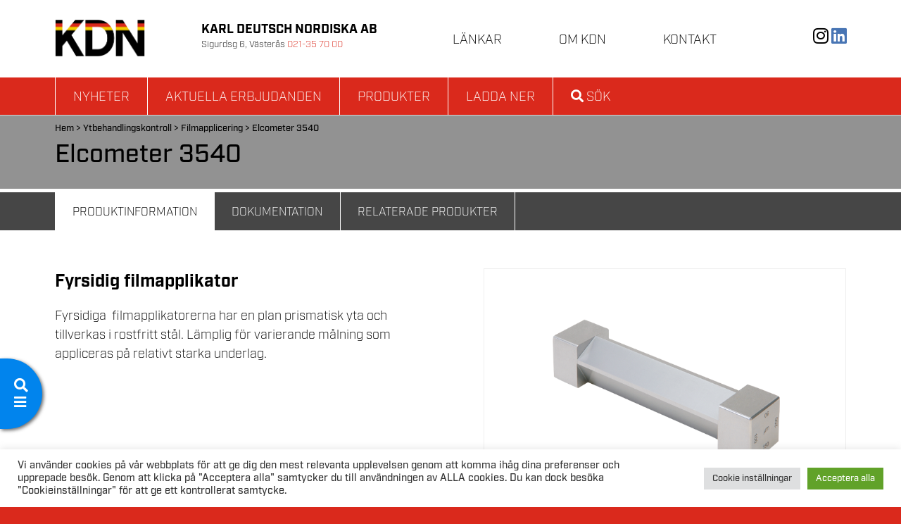

--- FILE ---
content_type: text/html; charset=utf-8
request_url: https://www.google.com/recaptcha/api2/anchor?ar=1&k=6LegmCgaAAAAADrNZR_vnwUp48C2rhDQFHDFmTZl&co=aHR0cHM6Ly9rZG4uc2U6NDQz&hl=en&v=N67nZn4AqZkNcbeMu4prBgzg&size=invisible&anchor-ms=20000&execute-ms=30000&cb=4spa8zrs5n0k
body_size: 48681
content:
<!DOCTYPE HTML><html dir="ltr" lang="en"><head><meta http-equiv="Content-Type" content="text/html; charset=UTF-8">
<meta http-equiv="X-UA-Compatible" content="IE=edge">
<title>reCAPTCHA</title>
<style type="text/css">
/* cyrillic-ext */
@font-face {
  font-family: 'Roboto';
  font-style: normal;
  font-weight: 400;
  font-stretch: 100%;
  src: url(//fonts.gstatic.com/s/roboto/v48/KFO7CnqEu92Fr1ME7kSn66aGLdTylUAMa3GUBHMdazTgWw.woff2) format('woff2');
  unicode-range: U+0460-052F, U+1C80-1C8A, U+20B4, U+2DE0-2DFF, U+A640-A69F, U+FE2E-FE2F;
}
/* cyrillic */
@font-face {
  font-family: 'Roboto';
  font-style: normal;
  font-weight: 400;
  font-stretch: 100%;
  src: url(//fonts.gstatic.com/s/roboto/v48/KFO7CnqEu92Fr1ME7kSn66aGLdTylUAMa3iUBHMdazTgWw.woff2) format('woff2');
  unicode-range: U+0301, U+0400-045F, U+0490-0491, U+04B0-04B1, U+2116;
}
/* greek-ext */
@font-face {
  font-family: 'Roboto';
  font-style: normal;
  font-weight: 400;
  font-stretch: 100%;
  src: url(//fonts.gstatic.com/s/roboto/v48/KFO7CnqEu92Fr1ME7kSn66aGLdTylUAMa3CUBHMdazTgWw.woff2) format('woff2');
  unicode-range: U+1F00-1FFF;
}
/* greek */
@font-face {
  font-family: 'Roboto';
  font-style: normal;
  font-weight: 400;
  font-stretch: 100%;
  src: url(//fonts.gstatic.com/s/roboto/v48/KFO7CnqEu92Fr1ME7kSn66aGLdTylUAMa3-UBHMdazTgWw.woff2) format('woff2');
  unicode-range: U+0370-0377, U+037A-037F, U+0384-038A, U+038C, U+038E-03A1, U+03A3-03FF;
}
/* math */
@font-face {
  font-family: 'Roboto';
  font-style: normal;
  font-weight: 400;
  font-stretch: 100%;
  src: url(//fonts.gstatic.com/s/roboto/v48/KFO7CnqEu92Fr1ME7kSn66aGLdTylUAMawCUBHMdazTgWw.woff2) format('woff2');
  unicode-range: U+0302-0303, U+0305, U+0307-0308, U+0310, U+0312, U+0315, U+031A, U+0326-0327, U+032C, U+032F-0330, U+0332-0333, U+0338, U+033A, U+0346, U+034D, U+0391-03A1, U+03A3-03A9, U+03B1-03C9, U+03D1, U+03D5-03D6, U+03F0-03F1, U+03F4-03F5, U+2016-2017, U+2034-2038, U+203C, U+2040, U+2043, U+2047, U+2050, U+2057, U+205F, U+2070-2071, U+2074-208E, U+2090-209C, U+20D0-20DC, U+20E1, U+20E5-20EF, U+2100-2112, U+2114-2115, U+2117-2121, U+2123-214F, U+2190, U+2192, U+2194-21AE, U+21B0-21E5, U+21F1-21F2, U+21F4-2211, U+2213-2214, U+2216-22FF, U+2308-230B, U+2310, U+2319, U+231C-2321, U+2336-237A, U+237C, U+2395, U+239B-23B7, U+23D0, U+23DC-23E1, U+2474-2475, U+25AF, U+25B3, U+25B7, U+25BD, U+25C1, U+25CA, U+25CC, U+25FB, U+266D-266F, U+27C0-27FF, U+2900-2AFF, U+2B0E-2B11, U+2B30-2B4C, U+2BFE, U+3030, U+FF5B, U+FF5D, U+1D400-1D7FF, U+1EE00-1EEFF;
}
/* symbols */
@font-face {
  font-family: 'Roboto';
  font-style: normal;
  font-weight: 400;
  font-stretch: 100%;
  src: url(//fonts.gstatic.com/s/roboto/v48/KFO7CnqEu92Fr1ME7kSn66aGLdTylUAMaxKUBHMdazTgWw.woff2) format('woff2');
  unicode-range: U+0001-000C, U+000E-001F, U+007F-009F, U+20DD-20E0, U+20E2-20E4, U+2150-218F, U+2190, U+2192, U+2194-2199, U+21AF, U+21E6-21F0, U+21F3, U+2218-2219, U+2299, U+22C4-22C6, U+2300-243F, U+2440-244A, U+2460-24FF, U+25A0-27BF, U+2800-28FF, U+2921-2922, U+2981, U+29BF, U+29EB, U+2B00-2BFF, U+4DC0-4DFF, U+FFF9-FFFB, U+10140-1018E, U+10190-1019C, U+101A0, U+101D0-101FD, U+102E0-102FB, U+10E60-10E7E, U+1D2C0-1D2D3, U+1D2E0-1D37F, U+1F000-1F0FF, U+1F100-1F1AD, U+1F1E6-1F1FF, U+1F30D-1F30F, U+1F315, U+1F31C, U+1F31E, U+1F320-1F32C, U+1F336, U+1F378, U+1F37D, U+1F382, U+1F393-1F39F, U+1F3A7-1F3A8, U+1F3AC-1F3AF, U+1F3C2, U+1F3C4-1F3C6, U+1F3CA-1F3CE, U+1F3D4-1F3E0, U+1F3ED, U+1F3F1-1F3F3, U+1F3F5-1F3F7, U+1F408, U+1F415, U+1F41F, U+1F426, U+1F43F, U+1F441-1F442, U+1F444, U+1F446-1F449, U+1F44C-1F44E, U+1F453, U+1F46A, U+1F47D, U+1F4A3, U+1F4B0, U+1F4B3, U+1F4B9, U+1F4BB, U+1F4BF, U+1F4C8-1F4CB, U+1F4D6, U+1F4DA, U+1F4DF, U+1F4E3-1F4E6, U+1F4EA-1F4ED, U+1F4F7, U+1F4F9-1F4FB, U+1F4FD-1F4FE, U+1F503, U+1F507-1F50B, U+1F50D, U+1F512-1F513, U+1F53E-1F54A, U+1F54F-1F5FA, U+1F610, U+1F650-1F67F, U+1F687, U+1F68D, U+1F691, U+1F694, U+1F698, U+1F6AD, U+1F6B2, U+1F6B9-1F6BA, U+1F6BC, U+1F6C6-1F6CF, U+1F6D3-1F6D7, U+1F6E0-1F6EA, U+1F6F0-1F6F3, U+1F6F7-1F6FC, U+1F700-1F7FF, U+1F800-1F80B, U+1F810-1F847, U+1F850-1F859, U+1F860-1F887, U+1F890-1F8AD, U+1F8B0-1F8BB, U+1F8C0-1F8C1, U+1F900-1F90B, U+1F93B, U+1F946, U+1F984, U+1F996, U+1F9E9, U+1FA00-1FA6F, U+1FA70-1FA7C, U+1FA80-1FA89, U+1FA8F-1FAC6, U+1FACE-1FADC, U+1FADF-1FAE9, U+1FAF0-1FAF8, U+1FB00-1FBFF;
}
/* vietnamese */
@font-face {
  font-family: 'Roboto';
  font-style: normal;
  font-weight: 400;
  font-stretch: 100%;
  src: url(//fonts.gstatic.com/s/roboto/v48/KFO7CnqEu92Fr1ME7kSn66aGLdTylUAMa3OUBHMdazTgWw.woff2) format('woff2');
  unicode-range: U+0102-0103, U+0110-0111, U+0128-0129, U+0168-0169, U+01A0-01A1, U+01AF-01B0, U+0300-0301, U+0303-0304, U+0308-0309, U+0323, U+0329, U+1EA0-1EF9, U+20AB;
}
/* latin-ext */
@font-face {
  font-family: 'Roboto';
  font-style: normal;
  font-weight: 400;
  font-stretch: 100%;
  src: url(//fonts.gstatic.com/s/roboto/v48/KFO7CnqEu92Fr1ME7kSn66aGLdTylUAMa3KUBHMdazTgWw.woff2) format('woff2');
  unicode-range: U+0100-02BA, U+02BD-02C5, U+02C7-02CC, U+02CE-02D7, U+02DD-02FF, U+0304, U+0308, U+0329, U+1D00-1DBF, U+1E00-1E9F, U+1EF2-1EFF, U+2020, U+20A0-20AB, U+20AD-20C0, U+2113, U+2C60-2C7F, U+A720-A7FF;
}
/* latin */
@font-face {
  font-family: 'Roboto';
  font-style: normal;
  font-weight: 400;
  font-stretch: 100%;
  src: url(//fonts.gstatic.com/s/roboto/v48/KFO7CnqEu92Fr1ME7kSn66aGLdTylUAMa3yUBHMdazQ.woff2) format('woff2');
  unicode-range: U+0000-00FF, U+0131, U+0152-0153, U+02BB-02BC, U+02C6, U+02DA, U+02DC, U+0304, U+0308, U+0329, U+2000-206F, U+20AC, U+2122, U+2191, U+2193, U+2212, U+2215, U+FEFF, U+FFFD;
}
/* cyrillic-ext */
@font-face {
  font-family: 'Roboto';
  font-style: normal;
  font-weight: 500;
  font-stretch: 100%;
  src: url(//fonts.gstatic.com/s/roboto/v48/KFO7CnqEu92Fr1ME7kSn66aGLdTylUAMa3GUBHMdazTgWw.woff2) format('woff2');
  unicode-range: U+0460-052F, U+1C80-1C8A, U+20B4, U+2DE0-2DFF, U+A640-A69F, U+FE2E-FE2F;
}
/* cyrillic */
@font-face {
  font-family: 'Roboto';
  font-style: normal;
  font-weight: 500;
  font-stretch: 100%;
  src: url(//fonts.gstatic.com/s/roboto/v48/KFO7CnqEu92Fr1ME7kSn66aGLdTylUAMa3iUBHMdazTgWw.woff2) format('woff2');
  unicode-range: U+0301, U+0400-045F, U+0490-0491, U+04B0-04B1, U+2116;
}
/* greek-ext */
@font-face {
  font-family: 'Roboto';
  font-style: normal;
  font-weight: 500;
  font-stretch: 100%;
  src: url(//fonts.gstatic.com/s/roboto/v48/KFO7CnqEu92Fr1ME7kSn66aGLdTylUAMa3CUBHMdazTgWw.woff2) format('woff2');
  unicode-range: U+1F00-1FFF;
}
/* greek */
@font-face {
  font-family: 'Roboto';
  font-style: normal;
  font-weight: 500;
  font-stretch: 100%;
  src: url(//fonts.gstatic.com/s/roboto/v48/KFO7CnqEu92Fr1ME7kSn66aGLdTylUAMa3-UBHMdazTgWw.woff2) format('woff2');
  unicode-range: U+0370-0377, U+037A-037F, U+0384-038A, U+038C, U+038E-03A1, U+03A3-03FF;
}
/* math */
@font-face {
  font-family: 'Roboto';
  font-style: normal;
  font-weight: 500;
  font-stretch: 100%;
  src: url(//fonts.gstatic.com/s/roboto/v48/KFO7CnqEu92Fr1ME7kSn66aGLdTylUAMawCUBHMdazTgWw.woff2) format('woff2');
  unicode-range: U+0302-0303, U+0305, U+0307-0308, U+0310, U+0312, U+0315, U+031A, U+0326-0327, U+032C, U+032F-0330, U+0332-0333, U+0338, U+033A, U+0346, U+034D, U+0391-03A1, U+03A3-03A9, U+03B1-03C9, U+03D1, U+03D5-03D6, U+03F0-03F1, U+03F4-03F5, U+2016-2017, U+2034-2038, U+203C, U+2040, U+2043, U+2047, U+2050, U+2057, U+205F, U+2070-2071, U+2074-208E, U+2090-209C, U+20D0-20DC, U+20E1, U+20E5-20EF, U+2100-2112, U+2114-2115, U+2117-2121, U+2123-214F, U+2190, U+2192, U+2194-21AE, U+21B0-21E5, U+21F1-21F2, U+21F4-2211, U+2213-2214, U+2216-22FF, U+2308-230B, U+2310, U+2319, U+231C-2321, U+2336-237A, U+237C, U+2395, U+239B-23B7, U+23D0, U+23DC-23E1, U+2474-2475, U+25AF, U+25B3, U+25B7, U+25BD, U+25C1, U+25CA, U+25CC, U+25FB, U+266D-266F, U+27C0-27FF, U+2900-2AFF, U+2B0E-2B11, U+2B30-2B4C, U+2BFE, U+3030, U+FF5B, U+FF5D, U+1D400-1D7FF, U+1EE00-1EEFF;
}
/* symbols */
@font-face {
  font-family: 'Roboto';
  font-style: normal;
  font-weight: 500;
  font-stretch: 100%;
  src: url(//fonts.gstatic.com/s/roboto/v48/KFO7CnqEu92Fr1ME7kSn66aGLdTylUAMaxKUBHMdazTgWw.woff2) format('woff2');
  unicode-range: U+0001-000C, U+000E-001F, U+007F-009F, U+20DD-20E0, U+20E2-20E4, U+2150-218F, U+2190, U+2192, U+2194-2199, U+21AF, U+21E6-21F0, U+21F3, U+2218-2219, U+2299, U+22C4-22C6, U+2300-243F, U+2440-244A, U+2460-24FF, U+25A0-27BF, U+2800-28FF, U+2921-2922, U+2981, U+29BF, U+29EB, U+2B00-2BFF, U+4DC0-4DFF, U+FFF9-FFFB, U+10140-1018E, U+10190-1019C, U+101A0, U+101D0-101FD, U+102E0-102FB, U+10E60-10E7E, U+1D2C0-1D2D3, U+1D2E0-1D37F, U+1F000-1F0FF, U+1F100-1F1AD, U+1F1E6-1F1FF, U+1F30D-1F30F, U+1F315, U+1F31C, U+1F31E, U+1F320-1F32C, U+1F336, U+1F378, U+1F37D, U+1F382, U+1F393-1F39F, U+1F3A7-1F3A8, U+1F3AC-1F3AF, U+1F3C2, U+1F3C4-1F3C6, U+1F3CA-1F3CE, U+1F3D4-1F3E0, U+1F3ED, U+1F3F1-1F3F3, U+1F3F5-1F3F7, U+1F408, U+1F415, U+1F41F, U+1F426, U+1F43F, U+1F441-1F442, U+1F444, U+1F446-1F449, U+1F44C-1F44E, U+1F453, U+1F46A, U+1F47D, U+1F4A3, U+1F4B0, U+1F4B3, U+1F4B9, U+1F4BB, U+1F4BF, U+1F4C8-1F4CB, U+1F4D6, U+1F4DA, U+1F4DF, U+1F4E3-1F4E6, U+1F4EA-1F4ED, U+1F4F7, U+1F4F9-1F4FB, U+1F4FD-1F4FE, U+1F503, U+1F507-1F50B, U+1F50D, U+1F512-1F513, U+1F53E-1F54A, U+1F54F-1F5FA, U+1F610, U+1F650-1F67F, U+1F687, U+1F68D, U+1F691, U+1F694, U+1F698, U+1F6AD, U+1F6B2, U+1F6B9-1F6BA, U+1F6BC, U+1F6C6-1F6CF, U+1F6D3-1F6D7, U+1F6E0-1F6EA, U+1F6F0-1F6F3, U+1F6F7-1F6FC, U+1F700-1F7FF, U+1F800-1F80B, U+1F810-1F847, U+1F850-1F859, U+1F860-1F887, U+1F890-1F8AD, U+1F8B0-1F8BB, U+1F8C0-1F8C1, U+1F900-1F90B, U+1F93B, U+1F946, U+1F984, U+1F996, U+1F9E9, U+1FA00-1FA6F, U+1FA70-1FA7C, U+1FA80-1FA89, U+1FA8F-1FAC6, U+1FACE-1FADC, U+1FADF-1FAE9, U+1FAF0-1FAF8, U+1FB00-1FBFF;
}
/* vietnamese */
@font-face {
  font-family: 'Roboto';
  font-style: normal;
  font-weight: 500;
  font-stretch: 100%;
  src: url(//fonts.gstatic.com/s/roboto/v48/KFO7CnqEu92Fr1ME7kSn66aGLdTylUAMa3OUBHMdazTgWw.woff2) format('woff2');
  unicode-range: U+0102-0103, U+0110-0111, U+0128-0129, U+0168-0169, U+01A0-01A1, U+01AF-01B0, U+0300-0301, U+0303-0304, U+0308-0309, U+0323, U+0329, U+1EA0-1EF9, U+20AB;
}
/* latin-ext */
@font-face {
  font-family: 'Roboto';
  font-style: normal;
  font-weight: 500;
  font-stretch: 100%;
  src: url(//fonts.gstatic.com/s/roboto/v48/KFO7CnqEu92Fr1ME7kSn66aGLdTylUAMa3KUBHMdazTgWw.woff2) format('woff2');
  unicode-range: U+0100-02BA, U+02BD-02C5, U+02C7-02CC, U+02CE-02D7, U+02DD-02FF, U+0304, U+0308, U+0329, U+1D00-1DBF, U+1E00-1E9F, U+1EF2-1EFF, U+2020, U+20A0-20AB, U+20AD-20C0, U+2113, U+2C60-2C7F, U+A720-A7FF;
}
/* latin */
@font-face {
  font-family: 'Roboto';
  font-style: normal;
  font-weight: 500;
  font-stretch: 100%;
  src: url(//fonts.gstatic.com/s/roboto/v48/KFO7CnqEu92Fr1ME7kSn66aGLdTylUAMa3yUBHMdazQ.woff2) format('woff2');
  unicode-range: U+0000-00FF, U+0131, U+0152-0153, U+02BB-02BC, U+02C6, U+02DA, U+02DC, U+0304, U+0308, U+0329, U+2000-206F, U+20AC, U+2122, U+2191, U+2193, U+2212, U+2215, U+FEFF, U+FFFD;
}
/* cyrillic-ext */
@font-face {
  font-family: 'Roboto';
  font-style: normal;
  font-weight: 900;
  font-stretch: 100%;
  src: url(//fonts.gstatic.com/s/roboto/v48/KFO7CnqEu92Fr1ME7kSn66aGLdTylUAMa3GUBHMdazTgWw.woff2) format('woff2');
  unicode-range: U+0460-052F, U+1C80-1C8A, U+20B4, U+2DE0-2DFF, U+A640-A69F, U+FE2E-FE2F;
}
/* cyrillic */
@font-face {
  font-family: 'Roboto';
  font-style: normal;
  font-weight: 900;
  font-stretch: 100%;
  src: url(//fonts.gstatic.com/s/roboto/v48/KFO7CnqEu92Fr1ME7kSn66aGLdTylUAMa3iUBHMdazTgWw.woff2) format('woff2');
  unicode-range: U+0301, U+0400-045F, U+0490-0491, U+04B0-04B1, U+2116;
}
/* greek-ext */
@font-face {
  font-family: 'Roboto';
  font-style: normal;
  font-weight: 900;
  font-stretch: 100%;
  src: url(//fonts.gstatic.com/s/roboto/v48/KFO7CnqEu92Fr1ME7kSn66aGLdTylUAMa3CUBHMdazTgWw.woff2) format('woff2');
  unicode-range: U+1F00-1FFF;
}
/* greek */
@font-face {
  font-family: 'Roboto';
  font-style: normal;
  font-weight: 900;
  font-stretch: 100%;
  src: url(//fonts.gstatic.com/s/roboto/v48/KFO7CnqEu92Fr1ME7kSn66aGLdTylUAMa3-UBHMdazTgWw.woff2) format('woff2');
  unicode-range: U+0370-0377, U+037A-037F, U+0384-038A, U+038C, U+038E-03A1, U+03A3-03FF;
}
/* math */
@font-face {
  font-family: 'Roboto';
  font-style: normal;
  font-weight: 900;
  font-stretch: 100%;
  src: url(//fonts.gstatic.com/s/roboto/v48/KFO7CnqEu92Fr1ME7kSn66aGLdTylUAMawCUBHMdazTgWw.woff2) format('woff2');
  unicode-range: U+0302-0303, U+0305, U+0307-0308, U+0310, U+0312, U+0315, U+031A, U+0326-0327, U+032C, U+032F-0330, U+0332-0333, U+0338, U+033A, U+0346, U+034D, U+0391-03A1, U+03A3-03A9, U+03B1-03C9, U+03D1, U+03D5-03D6, U+03F0-03F1, U+03F4-03F5, U+2016-2017, U+2034-2038, U+203C, U+2040, U+2043, U+2047, U+2050, U+2057, U+205F, U+2070-2071, U+2074-208E, U+2090-209C, U+20D0-20DC, U+20E1, U+20E5-20EF, U+2100-2112, U+2114-2115, U+2117-2121, U+2123-214F, U+2190, U+2192, U+2194-21AE, U+21B0-21E5, U+21F1-21F2, U+21F4-2211, U+2213-2214, U+2216-22FF, U+2308-230B, U+2310, U+2319, U+231C-2321, U+2336-237A, U+237C, U+2395, U+239B-23B7, U+23D0, U+23DC-23E1, U+2474-2475, U+25AF, U+25B3, U+25B7, U+25BD, U+25C1, U+25CA, U+25CC, U+25FB, U+266D-266F, U+27C0-27FF, U+2900-2AFF, U+2B0E-2B11, U+2B30-2B4C, U+2BFE, U+3030, U+FF5B, U+FF5D, U+1D400-1D7FF, U+1EE00-1EEFF;
}
/* symbols */
@font-face {
  font-family: 'Roboto';
  font-style: normal;
  font-weight: 900;
  font-stretch: 100%;
  src: url(//fonts.gstatic.com/s/roboto/v48/KFO7CnqEu92Fr1ME7kSn66aGLdTylUAMaxKUBHMdazTgWw.woff2) format('woff2');
  unicode-range: U+0001-000C, U+000E-001F, U+007F-009F, U+20DD-20E0, U+20E2-20E4, U+2150-218F, U+2190, U+2192, U+2194-2199, U+21AF, U+21E6-21F0, U+21F3, U+2218-2219, U+2299, U+22C4-22C6, U+2300-243F, U+2440-244A, U+2460-24FF, U+25A0-27BF, U+2800-28FF, U+2921-2922, U+2981, U+29BF, U+29EB, U+2B00-2BFF, U+4DC0-4DFF, U+FFF9-FFFB, U+10140-1018E, U+10190-1019C, U+101A0, U+101D0-101FD, U+102E0-102FB, U+10E60-10E7E, U+1D2C0-1D2D3, U+1D2E0-1D37F, U+1F000-1F0FF, U+1F100-1F1AD, U+1F1E6-1F1FF, U+1F30D-1F30F, U+1F315, U+1F31C, U+1F31E, U+1F320-1F32C, U+1F336, U+1F378, U+1F37D, U+1F382, U+1F393-1F39F, U+1F3A7-1F3A8, U+1F3AC-1F3AF, U+1F3C2, U+1F3C4-1F3C6, U+1F3CA-1F3CE, U+1F3D4-1F3E0, U+1F3ED, U+1F3F1-1F3F3, U+1F3F5-1F3F7, U+1F408, U+1F415, U+1F41F, U+1F426, U+1F43F, U+1F441-1F442, U+1F444, U+1F446-1F449, U+1F44C-1F44E, U+1F453, U+1F46A, U+1F47D, U+1F4A3, U+1F4B0, U+1F4B3, U+1F4B9, U+1F4BB, U+1F4BF, U+1F4C8-1F4CB, U+1F4D6, U+1F4DA, U+1F4DF, U+1F4E3-1F4E6, U+1F4EA-1F4ED, U+1F4F7, U+1F4F9-1F4FB, U+1F4FD-1F4FE, U+1F503, U+1F507-1F50B, U+1F50D, U+1F512-1F513, U+1F53E-1F54A, U+1F54F-1F5FA, U+1F610, U+1F650-1F67F, U+1F687, U+1F68D, U+1F691, U+1F694, U+1F698, U+1F6AD, U+1F6B2, U+1F6B9-1F6BA, U+1F6BC, U+1F6C6-1F6CF, U+1F6D3-1F6D7, U+1F6E0-1F6EA, U+1F6F0-1F6F3, U+1F6F7-1F6FC, U+1F700-1F7FF, U+1F800-1F80B, U+1F810-1F847, U+1F850-1F859, U+1F860-1F887, U+1F890-1F8AD, U+1F8B0-1F8BB, U+1F8C0-1F8C1, U+1F900-1F90B, U+1F93B, U+1F946, U+1F984, U+1F996, U+1F9E9, U+1FA00-1FA6F, U+1FA70-1FA7C, U+1FA80-1FA89, U+1FA8F-1FAC6, U+1FACE-1FADC, U+1FADF-1FAE9, U+1FAF0-1FAF8, U+1FB00-1FBFF;
}
/* vietnamese */
@font-face {
  font-family: 'Roboto';
  font-style: normal;
  font-weight: 900;
  font-stretch: 100%;
  src: url(//fonts.gstatic.com/s/roboto/v48/KFO7CnqEu92Fr1ME7kSn66aGLdTylUAMa3OUBHMdazTgWw.woff2) format('woff2');
  unicode-range: U+0102-0103, U+0110-0111, U+0128-0129, U+0168-0169, U+01A0-01A1, U+01AF-01B0, U+0300-0301, U+0303-0304, U+0308-0309, U+0323, U+0329, U+1EA0-1EF9, U+20AB;
}
/* latin-ext */
@font-face {
  font-family: 'Roboto';
  font-style: normal;
  font-weight: 900;
  font-stretch: 100%;
  src: url(//fonts.gstatic.com/s/roboto/v48/KFO7CnqEu92Fr1ME7kSn66aGLdTylUAMa3KUBHMdazTgWw.woff2) format('woff2');
  unicode-range: U+0100-02BA, U+02BD-02C5, U+02C7-02CC, U+02CE-02D7, U+02DD-02FF, U+0304, U+0308, U+0329, U+1D00-1DBF, U+1E00-1E9F, U+1EF2-1EFF, U+2020, U+20A0-20AB, U+20AD-20C0, U+2113, U+2C60-2C7F, U+A720-A7FF;
}
/* latin */
@font-face {
  font-family: 'Roboto';
  font-style: normal;
  font-weight: 900;
  font-stretch: 100%;
  src: url(//fonts.gstatic.com/s/roboto/v48/KFO7CnqEu92Fr1ME7kSn66aGLdTylUAMa3yUBHMdazQ.woff2) format('woff2');
  unicode-range: U+0000-00FF, U+0131, U+0152-0153, U+02BB-02BC, U+02C6, U+02DA, U+02DC, U+0304, U+0308, U+0329, U+2000-206F, U+20AC, U+2122, U+2191, U+2193, U+2212, U+2215, U+FEFF, U+FFFD;
}

</style>
<link rel="stylesheet" type="text/css" href="https://www.gstatic.com/recaptcha/releases/N67nZn4AqZkNcbeMu4prBgzg/styles__ltr.css">
<script nonce="1-4ABUYRDZNqJK5mt0COZg" type="text/javascript">window['__recaptcha_api'] = 'https://www.google.com/recaptcha/api2/';</script>
<script type="text/javascript" src="https://www.gstatic.com/recaptcha/releases/N67nZn4AqZkNcbeMu4prBgzg/recaptcha__en.js" nonce="1-4ABUYRDZNqJK5mt0COZg">
      
    </script></head>
<body><div id="rc-anchor-alert" class="rc-anchor-alert"></div>
<input type="hidden" id="recaptcha-token" value="[base64]">
<script type="text/javascript" nonce="1-4ABUYRDZNqJK5mt0COZg">
      recaptcha.anchor.Main.init("[\x22ainput\x22,[\x22bgdata\x22,\x22\x22,\[base64]/[base64]/[base64]/[base64]/[base64]/[base64]/KGcoTywyNTMsTy5PKSxVRyhPLEMpKTpnKE8sMjUzLEMpLE8pKSxsKSksTykpfSxieT1mdW5jdGlvbihDLE8sdSxsKXtmb3IobD0odT1SKEMpLDApO08+MDtPLS0pbD1sPDw4fFooQyk7ZyhDLHUsbCl9LFVHPWZ1bmN0aW9uKEMsTyl7Qy5pLmxlbmd0aD4xMDQ/[base64]/[base64]/[base64]/[base64]/[base64]/[base64]/[base64]\\u003d\x22,\[base64]\x22,\x22w44tw4/CmcK1wrcew5/DosOrw4nDllNsdjN0WixFDSDDh8Odw7zCmcOsZB1aEBfCrsKIOmRZw5pJSlxGw6QpaiFIIMKPw4vCsgEXdsO2ZsOqbcKmw55nw63DvRtDw7/DtsO2RsKYBcK1L8OhwowCfj7Cg2nCpsK5RMObNgXDhUEPOj11wqUuw7TDmMKdw7VjVcOawoxjw5PCkghVwofDnRDDp8OdOgNbwqlaJV5Hw4HCnXvDncK7HcKPXCEpZMOfwrLCnRrCjcK/cMKVwqTCtnjDvlgvBsKyLGHCo8KwwokgwrzDvGHDuWtkw7dzcDTDhMKsOsOjw5fDvztKTBVCW8K0XsKkMh/CuMO7A8KFw6l7R8KJwrZResKBwrMfREfDmcO4w4vCo8OEw7o+XSZKwpnDiGkeSXLCgwk6wptXwpTDvHpJwq0wERlaw6c0wp/Dm8Kgw5PDoAR2wp4fPcKQw7UvCMKywrDCmcKsecKsw7I/SFc0w77DpsOnUSrDn8Kiw71Gw7nDkmIGwrFFV8KzwrLCtcKaJ8KGFD3CpRVvb3rCksKrMl7DmUTDn8Kkwr/[base64]/wq/[base64]/CncKWX2fDvyfDhXnCn3Qdw45ESC/[base64]/Cpn7DjUA2dH3DoQZQwpcGEMOLwrt3w79Uwo0Ow6UQw7FOPcKNw4cew7/DkQMRKTXCm8K8TcOQMsOCw6MyE8OZZwPChV0awpnCngXDg116w7Mww78FPjIfNijDnh7DlcOQMcOuZEfDg8Kew6E0KhBtw5fDocKiWiTDozddw43DvcKEwovCvMKab8K2VxVTfA50wrwkw6Rlw6ZPwqTCl2fDlQ7DsCJiw4LDik4/w4BcKWRrw4nCogbCp8KwJQh/GVLDp2fCv8KBNVTCh8O/w6lLdjc5wp40ecKONsKLwqNYw5gdTcOwY8KiwoZQwovCimHCv8KNwpsBX8K3w55+QGTChXVKNsOdfsOiJMOmQ8K/NGPDhB3DkQTDjkfDsj/DtsOTw5p1wrVtwo7CqcKpw4DCrEc0wptBLMK/[base64]/Vl0GwpPDtA1SwrFubMKsPzYMKsOhw7vDkMOqwojDjsOfSsOIwokKacOGw5LDpMOLwq3DnmNUdEfDixwPw4LCi0nDi211wrombcOnwp3DlMKdw4LDlMOvVnrDkDtiw6zDr8OGdsK2w7MfwqnDiU/DtXzCn2PDkAJ2FMO1FSDDj3cyw6fDiHlhwrZ6w4htbUXDrsKvF8KCbsKFEsO9fcKOSsO+cTZ2GMOECMOdV1oTw6/CrgPDlW7CpBfDlhLDgzk7wqUADcKPElkCw4LDqAZ1V0LCjl1vwo3DnHTCkcOowrvChxsGwpTCvl1IwpPDsMKzwqDDhsKkHFPCssKQaxQlwo8Cwr9nwo/Dr3rCngrDq11mdMKLw5gpc8KlwpUCeHDDvcOmMy9TLMKrw7LDqi/[base64]/DzvCmcKiJ1wawrvDtsK0PzIYNcOOwrnCkDTDpsOhYkYtwpvChcKLAsOEQ2rCgsO1w5zDssKUw4PDnkpAw5JDWDlzw4tnQ2EMMUXCk8O1GWvChlnCpWLDqsO9KmLCt8KZKhfCtH/[base64]/ClmIzw4ogaD5jw7JYYMKZwp5yw5LDiMOCNsO4OntIbSPCr8OeBy1weMKJwp4QC8ORw6/Dl1l/WcKjIcOfw5rDmgHDhMOJw41mQ8Orw7jDowBVwqfCscO2wpUfLQZuUMOwcBTCknItwpoKw6jChgDCpw3CpsKIw5AQwr/DlnrCi8KPw7HCgyHDmcK7V8O3wospD3bDq8KFXSckwp9cw4vCjsKEw7HDucOQQ8Ojwp5TQg/Dn8OydcKSecKwXMO1wqDClQXCscKEwq3ChV9nOm8ew6ZSa1nCjsKnIUZyI1Ntw4Zyw4DCmcOdLBPClcKpGmzDhcKAwpDCvFvCtcKFZcKEbMKvwoxMwoogw7TDtT7Ct0zCm8KLwr1HBWt7F8OQwofDgnrDvcK2Oh/DlFcbwobCtsOqwpg+wpzDtcOVwrHDsk/DnlI/[base64]/wrjDtcKcwopywrrDmsKmwrt3wp1Bwp87w7zCmFVQw6Q0w5zDgsKpwpzCpAjCo33Cmy7Dq0LCrsOOw5jCi8KQwpxzfiY2WxEyVHLDmFvDp8OkwrDDhcK6WcOww4AzFGbClkM/FBbDnXUVeMO4CsOyEjbCmifDrRrCsSnDnjPCqMKMOVJ7wq7Cs8OXKTzDt8KdYcKOwrEgwpnCiMO8w5fCncKNw43DgcO6S8KNfHXCrcK8FmU7w5/DrR7CjsKtMMKwwotxwq7Co8KVw7AYw7/DlWYbCsKawoEJPQIMcVVMFisXB8OUw5FlKAzDs1rDqzhgGGTCg8Oyw6xhcVxuwqYsQkNbLyZAw6Few7wLwogYwp3CswfDlm3CsQvCuRfCq1YmPBwGdV7CtwtaMsORwo3Cr0zCiMKmNMObCMOAw5rDicKEKcK6w4xNwrDDmhXCscK8fR4SVh0/wplpGR8qwocOwqdoX8KOD8OEw7IJKm/DlRjCrF3DpcKZw4RnJx0ewqvCtsKTa8O5esKRwo3CncOGeXNIdXDCkT7DlcK5BMOzHcK2AnLDscKuDsOoC8K0BcKhw4vDtQnDmXwmbsO5wonCgi/DqyAWwpTDo8O6wrLCj8K7LX/CqMKawrwFw5PCtsOQw7/Cq2rDuMKiwpjDvjHCgMKzw4HDnXzCmsK5dE/Cl8KVwpXDskrDnRDDhjAPw7Y/MsOYdcOFwoXCrTXCr8Ozw5t4R8KwwrzChMKea18qwpjDumjCqcKkwoh1wrMFFcKeLsOmKsKLZQMxwohiFsK+wqzCiCrCvhtqw5nChMKnM8K2w49yWsKXWj8Mw71Vwrg6eMKBEsOvZcKCWzMgwofCkMKwOgoTP2N6R34ARmvDjXYBDMOfcMOMwqfDs8KRWi8wAMO/PH8oKsOOwrjDrjd0w5JOPlDDoUJSUCLDnMO+w4TCv8O5EzXDmFRxPAHDmk7DicKFMHrClUsnwoHCusKjwpzDoB3CqhQAw5nCgMOBwo0Dw6TCuMOFd8OpDsKhw6DDjMOBUyxsK17Cu8KNecOFwrBQEsKuIWXDgMOTPsK4FwjDgnrCnsO8w5rDhV3CosKSUsOewr/DvGEnDR/DqiYKwoLDmsK/ScO4b8KGGMK0w4DDuUbCicOZw6fCssKyOU5Fw4zCgsOXworCnAUNGMOtw6/CpklRwr7Cu8Kjw6PDo8OewqvDvsOYTMO8wovCiVTDk2DDnkQWw5ZWwrvClEMowp/DpMKmw4XDkj0XMzRgAMObR8Kcc8OIRcK+Zgprwqhlw4l5wrBOMFjCih97JMK1BcKMw6A5wqnDr8KoV0zCv2xzw7YxwqPCsg95wqhnwok7M2LDkVxPLUVSw4/DpsO8D8KnPVvCqcOFwpxmwpnDgsOGMsO9wpJQw5M/BkROwqZQLFLCjynClg7DlVnDpTXDglI6w7vCojnDucOww5HCoADClsO4SiR0wqVZw6MNwr7DqcKkXw9Pwrw1w59oUsK3BsO/[base64]/EB/Ct8KmL8Klw6rClWbClMOkw4ZowrHDqEfCjGnCksOJXcOjw7E3fMOww7DDjcOyw49bwrDDqGjCrRtZSz81MHgZU8OEd33ChQHDqMOSwobDh8OGw40Ww4PClyFBwqZ5wpjDjMKZag4xP8KiecOWUcOTwr/[base64]/[base64]/DSXDoMK0CMKsw6rDkR5ILzwlwqg+Z8OcwrPCiG5nAMKqegDDm8OJw7Jhw55mLMOJMU/CpADCsQgUw48dw6rDpMKJwpLCs0Y6MXJ8cMO9GMKlB8Ouw7zDhwUTwqPCm8OXTmgOVcOwHcOew4PDmsKlKjfDpsOFw78+woRzZz7DqsOTej/CgTFsw4zCpcK/aMO5wpDCgXEBw6zDjMK+IsOvKsKCwrw4K2vCvzwtLWwYwpDClQBGPMK4w67CvD7CisOzwr8vVS3CvnrCo8OXwrhwSHgtwpB6aVjCpQ3CnsOLVGE8wrzDulINblEgVU8kATzDuyB/[base64]/CvWPCrsOEw7RawoTCpMKlBjTCuUJxfMOiIsOfDgTDsiIeB8OtKUjCvEnDt2E6woNkTWfDrzRFw4YcbBzDnWfDhcKRfBTDkXXCuEHCmsOzL3JTG0Qdw7dSwqQ6w6xfRS4Aw7/CtMKrwqDDq2UkwpIGwr/DpsOCw6sswoXDtcOSRnoZwoNhai95wrbCindHecOywrLCq11MbWzCkk5yw5fCl0Nnw4fCqMOyeQ5eWhbDii7CkhQ3bBkFw4dUwp95I8Kaw57DlcKrZ1sawoNNUgzDi8OlwrAwwrlzwoTChC3CiMKfNyXChDtYfsOkbyDDhHccecKrw5JrMU5DW8O/w5N6I8KGC8OoHnhFPVDCvMKnOcOCaEjCrsObHD7DjQPCvQY9w6DDg39QZ8OPwrjDjnwsKzU4w5fDrMOvXAt2FcKICcOsw6LCsnDDssOPZMOMw5V/[base64]/CnMKPMn/ClmcsG8KADW5uworDqsOEWnrDjiQ9d8OTwr1wJlBMfArDscKZw7R9YsK/NDnClRnDpMKdw69owqAPwqrDqXLDkW5tw6TCssKJwo4UCsKybMK2L3fCucOGHBBMw6B7OVQ7EEHChcKmwq19ZEhCLMKrwrfClX7Ds8Kfw65jw7IbwqLClcKNIVsTecO2YjbCjSjDusO+w7tWKFHCisKBb0HDjcKyw4Yzw6x1wol4XWvDvsOhH8K/[base64]/DvcKYwpXCmmkOwrzDvCDDnwXCozhLEG9uwp/Ch1nCmcOaZMOqwpUPLMO/NcOfwrPCkUp+F0tsAsK1wqgtwoFPwohbw7rDthXClsOsw44Iwo3DgkoJwooSXsOKZGLChMKiwoLCmi/Dl8KJwp7ClTl1wo5LwpgxwoBVw6laN8OOJhrDp1rCnsKXEHvCrMOuwq/[base64]/dWQQwrQhBcKgwppNw7UrYQpbKcOyJFrCm8Opc1whwofDszjCm2vCnW/CvlQnG3k9w6AXw7/DrETCjEXDmMOTwrg4wq/CgWw6NjUVwqTCiVdVF3x5QyHDlsOtwohPwpM7w5wjH8KKLMKIwpEowqIMaUDDncONw6lzw57CnWkywoIBMMK3w4fDvsKAZsKmaXrDoMKWw7XDnCRgDG8zwo0AGMKRG8K5BR/CncOow4jDl8O7AMKjLl0EIkpAwpbCti0Yw6TCvV/Ckg0OwrDCn8KMw5PCjzHDg8K1WkEuM8KUw7zDnnFrwqHDnMO0wp3DrcKENg7CjUBuKSteXgjDgmjCuXTDl1QWwoQOwrbDhMOHG0ENwpPCmMKJw5MCQQnDgMK3SsKzfcOcAsO9wr9DCGUZw65Jw7HDpFHDucODWMOUw6bCsMK8wo/[base64]/CnRPClcKdwrfDqmN0w5bDo8KAwpM6w6pZHsOxw40pLcOyZEIrwqbCt8Kaw4RJwqFNwrLCssKcTcOPKsOyXsKJB8KAw5UcOwDCj0rDl8O/wqAPbcOgO8KxEyrDq8Kawq0uwpfCsTHDkV7DlcKww7xZw6QIacKewrTDsMOaJcKdcMOfwpTDv1YGw7pnWzFwwpQEwpNRwoMzSSgfwrbChTMJeMKJwrRiw6XDlh7ClBFqRVDDgkvDicOawr12wqjCoj3DmcOGwo3CisO+fSJmwo7CqMOCUMObw5/DlhHCh1HCucKQw5PDqsKIOHnDi1jCmk/Cm8KHOMOdcGp/ZmM7wqLCjytPw4fDnMOIecOFw6TDqEdIwrtna8Kkw7IZZgNARQ7CpmDCgXlzH8O7w4pXEMOywq4qSD3CpWMNw77Dt8KJOsK0UsKULMKzwovCpMKmw4NowrxVRcOXTkjDiW9Gw7zDrx/[base64]/w70BwoYWw7QZWw/[base64]/[base64]/KcKLwrLCkMKBw6cXKMKdScOBccKBw7U4ZMONByEAF8OyFBjDiMOow4d2P8OAEA3Ds8KOwozDrcKiwrdIQlQ8KxIfwp3Cn3smw5I9b2XDmg/DncKWdsO8wojDtkBvJknCqFHDoWnDisOlOcKfw7rDjj7CljPDmMO7dHocYsKGFcO9RyY/NU4MwrPDv0phwpDClsOKwqgww5bCp8KLw6g1DFIQC8KPw73DszF0AcOXaRkOByY3w74NDsKNwoHCsDB5N1lPMMOiw6cowqUGwpHCsMOOw7AmZMO2c8OkNwTDgcOvw6BWScKxdQZKQsO7JyvDjwYew70IG8OfBcK4wrJTZw8/[base64]/XF3DoMOHw7Z6bG/DkcObfcKdw6LDkcOYfcKwXDfDuWvCkA0KwoHCmcOXdgbCl8O4QMKPwqM3w63DsnwNwrdPC1IEwrnDhEfCtMOYTcObw4/DnMOXwqTCqxnDpcKUfcOYwoEawobDosK2w5DCp8KMbMKDXHx4VMK5NCPCshbDvsO6NMO/wrzDiMOMYx05wqvCicOWwrQsw5LCiz3Dl8Oew6PDvsKXw5rChMOWw6IaGjllDB3CtUF2w6IywrZqDUJyFH7DuMOBw7vCl3/CgMO2CinCg0nDusK4DMKqAX7CpcOCDcKMwoBeNENbO8Kxwq9Qw4PCrjdcwrfCtMKzFcOPwrFFw6UdPMOAJwrCk8O+A8OIPCJNwr3CtsOVC8Kww6s7wq4rcTxhw4nCuxo6E8OaLMK/ZDIJw4xXwrnDi8OGDcKqw5hgYsK2CsOZc2VbwpHCr8ODW8KhHsKibMO9d8OBbsKZEkM7G8K8w7ozw6vCo8KIw7hkIRvCi8O1w4XCqDlbOgkUwqbCh301w5XDsHXDrsKAwowzXFTCmMKWJwrDpsO6VU/CgFTCk3toLsKtw6XDp8O2woNpDcO5B8KBwo5mw4HCnH0GX8OHaMK+eBkvwqbCtlJow5ZpBMKtBcOQQ0HDrlU8E8OJwozCgh/[base64]/CqMKow4nDphrCjBLDrznDllfDuiDCu8ObwqnDv0TCgTxmUcORw7XCuRzCtxrDowIVwrMdw6TDjsKHw4TCtzgxTsOrw7DDhcK/[base64]/CpShNwqo0w4dYKnQ0cMOPR8Oqe8KaDcOfw4xyw7DCtcOUA2DCrz5ew5k1DsO8w5XDknY8CHHDlzHDvW9sw5zCsBB3T8OUBzvCjFzCjztNajTDqcOWw7xkXcKsY8KCwrdiw7s3woMkFEdowrnDkcKZwrnDiGNvwoDCqhIIC0AgYcKEw5bCo0/DsGhuwprCsUYraVZ5H8OvGSzChcOawq7CgMOYQVrCoycxFMK/wrkJYSrCq8KAwoh7HG8JP8O+w4LDgnXDm8OewpdXSxfCgxlaw6Fgw6dlX8OaAinDmmTCp8OPwpIxw65XOSLCqsOyTTXCosK7w7rCi8O9bDt/[base64]/Cmi/ChsOEwr/CvcKlwpJgGAvCkcOJcsODVhrChcKJworCizI1wrzDiEk7wqHCrBoQwrjCvcKqwrdaw5EzwpXDpMOTacOawoTDmgllw6w3wrEiw6/DtsK4w4s2w6x1DsO7OSLDnEzDvcOnwqcew6gCw5Mdw5UULCdXA8K7NsKLwpUbHmLDtTPDt8OtV3BqJ8OtEHJLw70Jw5HDlMO+w6nCtcKKC8OLWsO5UXzDqcKCKcOqw5zCp8OBGcOTwprCmhzDlyvDu0TDgDIuA8KUGsOjXx/[base64]/IcOHw7NuGQ/DrMOGPgfDucKZw59RacKew6xewonCoFFFwrzDmkMZHsOOTMKOTMOWZATCq13DgX16w7HDqQrCoGkvHQXDsMKoOcKdZj/DvX8nHMKzwqpGAi3Csipbw7RNwr7Cg8Oyw48nQmTDhiLCoCEpw4zDjSoGwobDhUtPw5HCklpCwpbCgzpbwpoJw5tZwqQVw5dvw7c/K8Omwo7DimPChMOQHcKiYsKewqjCrxZgVClxaMKdw5PCosOnAsKTw6Vtwp4aDi9FwpjChVEew6PCoBlkw63CvWdlw5sSw57CmBELwrssw4bCncKFWlzDlwhRSMOjRcOIw57CqcOqTFgENsKgwr3CmxnDt8OJw4/DvsOrJMKBCTAKXw8Bw47DuixNw6nDpsKiwqVPwqAVwqTCjCPCpMOPW8O1woR4bA9cO8OywrEvw6LCqcOawqJiUcOrRMOUGWfCqMKiwq/DhCPCssOOZcOTdsKDPFd3Jz4Jwq4Nw4cTw4jDkybCgz8rIsOSYRfDl1ECS8Omw6TCm0ExwpDCqBxFY2TCnUnDui1Ow7BBMMOEYxgqw4kiIBB2wq3CkC7ChsOaw6ZdBsOjLsOnEcKhw4c1KsK+w5DDmMKjI8KIw4fDg8OUTkjCmsKfw7c/GD3CuxDDqx0tC8OjencFw4PCkE7CusORNmHCq3Vhw6NjwovCocOSwrLDo8K/bTvDsXPCi8KCwq3DgsOgbsOAw5YrwqvCucKqNlF+EREQFcK5wqTCiXbDm2fCrzw0wrIBwrLClMOINMKWCiHDk1cJQ8ORwovCt2RJXmsNw5bClRpbw7FTC03DjgDCnkU4fsKfw4fDncOqw79zEQfDjsOTwqbDj8OSSMO8esOpasK+w5DDlX/DqjnDo8OdFsKCFCHCrDZ0BMOPwrEhMMOTwqUuM8KHw5FcwrBcF8OWwozDhsKNExM0w6HDrsKDESvDlXnCqcOSKR3DjDxuCWp3wqPCvU7DgzbDlSoIHX/[base64]/CpsOBI2bDt8KRd8K0e3V/VlNCw4kYc2FCasONbMKywqjCjMK2woUQS8K0EsKbVy0KCsKfw7PDrFfDs17Cq1HCiEtrPsKoTsOUw5Jzw5Qkwq9FNSLCv8KOfRXCh8KMVcK4w59tw4N7G8Kgw7/[base64]/wqpWYcOnw7bDssO9w74cw7vDpcOVYsOAwptRwqDCuh4ILcOBw64Aw63CtF7CgmbDs2krwrRWT0vCsnXDsQocw6HDpcOtSllZwrR8dU/CkcK1wpnCqUTDgGTDhxnCn8K2wpFpw44hw5XCgl3Ci8KuVMK7w7EeYHNkw4ZRwq4NV1ARPsKnwp8MworDnAMBwpjCu1DCk3jCsk9Gw5bCvcKUw6vDtRVnwrI/[base64]/[base64]/CkhbCnBbCnVwqw5nDhMKIJSo1w6wJZMOswo0pZcKqbk5CZMOgBcOaQMOXwr7CjH3CqlcSEsO0PUvCt8KBwpbCvGxDwqx9PMOTEcOkw5vDqzBzw7/Dol9+w4zCm8K4wojDhcOywrHDh3zCkC5Uwo7CslLCpsORNBtDw4/[base64]/CgwdqwqrDrMKbw69CGV0Yw6TDiXXDk8KLIGIww6BHZcK9w5QLwq87w7bDqVDDgmJMw5sbwp8xw4/Dp8Oiw7XDi8KMw4B/NsKqw4zChjzCgMOpeUfCtinDr8K+BETCvsO6bCbCg8Kuwos7OQEgwoPDg0IQUcOHecOdwr/CvxHCi8KeZcOvwo3DuCl4QyfCgh/CosKjwopaw6LCqMOcwrjDvRTCg8KZw6LCmz8FwobCuCXDo8KIKwk+GhjDssKPYA3DssOQwqBxw5LDjUwow64vw7jDiTfClMOAw47ClMOUJsOrDcOIEMO8FMOGw6dHFcKswpnCgD84ScOCO8OeVsOFFMKQCz/CnsOjwrQPbUXChH/Dj8KSw4XCq2RQwqVzwoPCnwPCmnVEw77Dj8OUw7TCmml4w6hNPsKMK8OBwrJtSMKqHm4tw7HCqSzDusKFwq06AcKqAXU4woQKwooRQRrDtCwEwo04wpdCw4vCnC7Cg1Nkw7/DsiscFnrCqX1kwqrCpmjCuUjDvMKDGzQPw4zDmTPDijrDicKRw5rCocKzw7Vrwp58Gw3DrWFTwqLCocKrV8KVwq/Cm8O5wpwAB8ONL8KlwqpCw7MlSAIETArDtcO/w5bDvVrDkWrDqxbDk2w+AVQUcDLChcKkbUorw7DCiMKewpRDNMOBwpxfZirCgnd1w6TCs8OPw6bDgHoAek7Cl0AmwrFWDMKfwoTCiXLCjcKOw7c/[base64]/BMK1w6ttw73CiMOYcisaw7AFwqfCvxbClsO0a8K5LTnDrMOgwp9Rw78/[base64]/DnkrCkMOwTcOhLFPClcKAfcKdwpccBD4TZcKEZMOkw7jCosKmwqxMd8KnUcO0w6IPw4rDnMKSAmLDpA4cwq5XVC9Xw7rCixPCr8ONPFoswqZdSFbDtcKtwofCjcOQw7fCkcKZwozCrnQswrfDlWvCt8KpwopFUj7DkMKAwrfDvMK4wqBnw5bDpR8SDTvCmjvCgg1/TmbCvwY/wqrDuFAKLcK4XFpRJcKKwo/DhsKdw7TDhk5sScKsWsOrDsOGw5kna8K0NsK6wrjDs2/CscKWwqh4woPDrx0EDnbCr8ORwoRcNm8hwp5Rw6k6CMK1w7LChDUWw4BFbCrDj8O9w5cUw4PCgcKfGMO5GHdudHhbbsO0w5zCksKcXEM/[base64]/DnMKyGEZLw6DDgkUkwprDm0vCiz3DmB7CrAFewqbCocKsw4zCt8KYwoMTQsOiQMOyScObN1LCrsO9DwBhwq7DvWE+wqIFH3oaFENXw7TCssKfw6HCp8KVwoV8w6A4aRUwwoBAVR3ChsOAw5zDm8Kbw7nDqg/DkU8uwoLCpsORH8OqRyXDl2/[base64]/DlsOvw7/Ct8Ouw6rDuMKUBcKjawtbZxbDuMKIw78rF8Kcw5rDkGvDhMOfw43CicORwrHDvsKRwrTCm8KLw5Y+w6pBwo3DjsKpWXLDn8KICw8lw4tMMmUYw4TDtw/CkhHCkcKhw6s3HiXCgWhRworDr3rDssOyYsKfZcKDQRLCv8OaT0fDj38lacKMDsOjw4c6wpgdPCAkwpphwqpuS8KzScO6woFGKcKuw4PCosO6flR0w6NDw5XDghUmw7zDgcKiPDHDoMKkwp0nA8KpT8OkwqvDg8KJG8OpSyRkw442IcOobcK6w4/ChQ9gwoNPOxNvwp7DgMKAB8O4woVWw7rDrsOswoHChSFDMsKscsOCIRHDpnrCs8OOwoPDuMK7wrPDs8K4B3JZwqd4SjE0T8O8XADCoMOgc8KMQ8KEwrrCiG7DhUIYwoN+w6JswqPDrjYdFsKNwqzDm2sbw7h/M8Opwr7CisO8wrULVMKgZwhIwoXCusKpWcKML8K3J8K0w55pw4rDryV6w6QoUz9rw5fDq8KpwoXCm2x1WsOaw7TDkcKQYMOVOMOBWjRkw59Iw5vClcKzw4jCgsOwLsO3woVDwpIPRcOgw4DCi1kfOMOdG8OxwpxhCX3Dtl3DoWTDgk/DqsKzw4Vww7TCs8OKw7JSIgHCoT/DjDZsw5EMVU7CuG3CkMKjw6Z/AGMPw4PChcKqw4XCqMOeESIAw6kLwoAABjxVbsOcVxbDuMOTw5rCkcK5wrHDlMOwwrXCvTbCsMOsNSLCun9JFlNBwrrDi8OHfMKZBcKsJDvDr8KCw5oyR8K5AT9VVcOyYcKGVlDCi3LCncKfwpvDhcKuS8OeworDocKXw5zDsmQMw5EYw5MROysWfzlGwqLClUjCnn/CpwfDojXCsUrDsijDg8O1w5wPD0vCn2JoI8O5wpwSwrXDt8K/wp8kw4gIAcOsHcKTwrZhOcKaw77Cl8Kdw6Ntw7FLw6ogwr5HBsOtwrZbDCnCg3U1w5DDsijDmcKtwocHPmPCjgAewo1EwrU8OMOvSsK/wqkDw5oNw4J+wpoRXUjDlHXCpy3DqnNEw6PDj8Opa8Oow5vDvcKBwpzDscOIw5/Cr8KpwqXCr8O7EGxgbktww7/CphdhKMKAP8O/[base64]/[base64]/DjTTCqmDDusK+wok8C1TDonHDvMKiYcOVUsOqV8KDWy7Dmndcwrd3WsOvQTZ6eglnworCvcKWCE7DrMOhw6LDlMO8VUEgWDrDu8Kxe8OcXzoCCBxIwp3Cqkdvw67DhcKHDSIVwpPCkMKlw78ww6ILwo3DnUIww4crLRkVw4bDusKBwo/Cj2XDphBbQMOlJ8OmwqvDt8Otw6UOBHF9eC9PT8OOWcKkbMOiTnXDl8KDY8K3dcKVwpTDjg3DhF4yYmAfw5HDtsKXSw7CjsO/[base64]/CrnfCkwQKS8KwUcOmTcOFV8OvXsKLFcKsw7fDiDnDrV3DlMKuUl7CrXXCkMKYX8O4wrDDvsOZw4Ngw5/[base64]/Do8OwX8ODwqlRwqPDgsKewrg9w7rCksKgw7Baw5NAwqTDvcOyw6LCpQXDtxfCj8O4VDbCsMKwCcKqwo3Dp1LDg8Kow5JUV8KAw6MWEcOlesKrwoQ8KMKJwqnDu8K0QRDCmG3DuVQQwrELWXtnNF7DnXjCvsO6JytQwoswwp5vwrHDj8Oiw40ILMKHw7R7wpgKwq/[base64]/MMKiUzZbwpjDm2PDlFQWJh/DrMODw5RPw7FWw7XCqG7Cs8O6X8OAw70gCMOiX8Khw67DoDINKsKGF2LCnQ7DtDkzQ8Oow4rDvUIpUMK4wqJNEMOwaTrCnMKkHcKHQMOYFQ7DpMObGcOsM1ElSkjDoMKzD8KYwrd3LWRCw4UcRMKBw4nDtsOkFMKQwq1RR1TDokTCt2hPNMKGDsOTw63DjD/DpsKsM8OVHF/Cn8OiBQc2PSfDgAXCjsOuw7XDhQPDtWBRw79aZEkILEV2XMOowrfCvgHDkSPDmsKGwrQ9wqp3w40idcK/[base64]/[base64]/KxZqJnFaMXbCusOlHXBRGX/Cv0zDrBDCncONJX9mAmIRfcKxwqXDintpGB1vw7zChMOGYcO8w64RMcOuOWtOMW/DvMO9AjbCp2RCFsK6wqHDgMKVEMKAIsOWLhjDp8ODwpjDmQ/Crmp5U8KSwqTDs8Oxwq9sw647w7HCmWXDhzBqJMOMwojCk8KIcS1/cMOuw5BTwrHDiXjCocK/RmYRw5diw6liUsOdRwEcacOrUsO7w7XCrRx1wpFFwqDDhkRDwow8w4bDmMKyecKvw4XDpDBCw6FgHwsOw7DDjMKow7jDjcK9WVvDvzjClcKJdV0wGF/ClMKvDMOuDE52ZVkWOWDCpcOLCHpSB2pKw7/Cuh/DosKUw6dMw6DCvxkDwrARw5NXWnLCs8K/[base64]/YADDtEzCr8OAG8KaAh3DosKDXDwYUGNfXcKVNwMRwrlwBMKbwr1Nw6jCviMxwqvCtMKdw4fDrcKUCMKLVyUnJDgaKirDosOSZhlWEcOmbwXCrMOPw6XDuFw7w5nCu8OMXSEKwroDPcK+e8KBXhLCksKewrwRSEfCg8OjIMKww58Xwo3DnFPCnRHDliV/w6YCw6bDvsKpwo4wCErCi8ObwpHDtk9uw7jDmcOKXsOYw5nDvhrDusOowovCtMKkwqHDjcOHw6vDg1nDtMOfw6Rpah5UwrbCtcOgw6vDlk8aBTDCuVZKWMKYMsOCwovCisK1w7IIwr1UC8KHbCnCiXjDs17Dm8OQMsOCw5w8K8OZeMK9wpzDtcK/CcOXG8Krw7DCulc2E8KXYjPCsxjDiHnDnVk5w74NJXrDl8KFw4rDhcKAJcOIJMKTfcOPTsK5FFl7w68eU2oCw5/[base64]/DllB/wq7DucKnLm7CtzpFLh/CnMO1WsOSw57Cu8OVwo4WGH7DusOWw6DCjMKjdcKyGVvCsEB6w65pwpbCp8OLwobCnMKmWsKjwqRfwp0/w4zCjsOxegBNSHIfwq5KwoEJwonCn8Ofwo/DsSTCvXbDh8KYVDHCicKuGMO4IMK0GMKbfyXDs8Kdwpc/woDCjHxpADzClMKIw7oefsKjcQ/CrxvDr3MQwqFnaC5ww6lpecKUR1nCjhPDkMOWw6tVw4Zkw5TDoSrDvsOqwqY8w7R8woIQwr9rXXnClMKPwqV2DsO7d8K/[base64]/w6p9wrhOwofCg8O0M2jDtBJIGzAVRA9LP8O3w7s3IcOgw4s5w7HDtMKPQcKIwrV8THtYw40aZAROw4E0O8O/KTwZw6rDu8KkwrMtdsOqP8Ozw5vDhMKhwo5xwrDDpsK5HcKgwofDsmLCuQgKAMOmG0rCpnbCiQR9HWzCsMKPw7c6w4VXZ8OBTzLCncO2w4/DgcK8ckjDssORwoRdwpNCSl1kRMO6eQ88wqTCiMOXdRhybm9dJMK1RMOpHxbDtC0xWcKlCcOtaVcYw4jDoMK3Q8Oxw6xlTG3Di2Z7YWrDgMO7w4vDpy/CsxfDv2fCisO0FDVQd8KTRwt0wpMVwp/CscOnecKzaMK6KAMLwq/Ci1sjEcKww5DCscKpKcK7w5DDpMKTaVEHYsO6O8OSwrXCm1PDlMKzX0XCvMOoYTvDgsObZhsfwr5HwogOwprCulXDjsOiw7c5ZcOvOcOqMMKdbMOcR8O8SMKCEMKuwoUVwo40wrQnwoUedsK/fWPCqMKMNzE4RkIoOMKVPsKNG8KTw4xBRDPDp0LClnzChMK+w7FYHCbDmMO+w6XCpcOsw4jDrsOgw4d5A8KVNzxVwo/Cv8OTGinDqwc2N8KwGEPDgMK9wrB2P8KvwqtNw7TDusOZSjMvw7XDosKhfmkfw6zDpjzCk3bDtcOVJsO5HRJOw73DgzPCs2fDihE6w6ZMNsOaw6nDoxJOw7d/wo8pXMO7wrEHJAnDnBLDhMK+wq54LcKuw4lawrRpwqZ5w655wp8xw43CvcKcDn/Cv353w6oYwonDpBvDuQ19w4VowotXw5YewrnDjyYla8KYfcOXw4PCvMKuw4U/wrjDt8ONwqHDv2UHwpAxw4fDj2TCo23DrkTCrGLCp8O8w7DDucO9RmV/wp0Owo3DpELCocKIwqfDqjB6OnPDicK7XmM8WcKbPj5NwqPDvRvDjMKMKiTDvMORN8KLwo/CjMOhw4LCicK1wqrCiUlbwoAiJsKuw60awrl9w5zCvAfCksKAcC7DtcOUdWrDmMOFfWRNFcOWTMKewrbCrMOtw4XDnEMWDE/DrsKswrZZwpbDnHfCj8K8w6rDtcOdwqcqwrzDgsOQXj/DvQRFERnDlzV9w7ZfP1/DnxDCpcK8RxrDvMODwqQcLWR7FsOPDcKxw6jDlsK3woPDoFQlanHCjMK6C8KqwpV/R1LCmsK0wpTDvQI5exbDuMOPAsKjwpfCnwVQwrJkwq7CjcOvUsOcw4rCgRrCuTUEw6zDpClUw5PDtcKbwrjCkcKSa8OVwpDCrhPCtw7Cr1RlwofDvnvCvcOQPmgZTMOQw6/DgRpPEDPDvMO6M8K0wqDDlyrDkcO3F8KCA3h1Q8KETMKhSHQ0ZsOBccKWw5vCq8OfwoDDiRlWw6J8w6HDkMOILMK6fcK/PsONM8O1f8K+w5PDvGTCjGPCtU1oO8KQw6TCrMO8wqjDh8K2e8OfwrvDgU8nCmzChTvDqzFHD8Kiw7jDtifCsiIaLsOHwp07woViVBbCvnY6EMKFwqHCqsK9w7JmRMOCJcKAw7Unwp45wrfCkcKLwo8DH1XCkcKhw4hSw4ZBaMORRMOjwozDuws4MMKdB8K1wq/DtcOhdXwywpLDmV/[base64]/CvMOLwojDlcK2w50YScK6CMOiC8OtQhshw4UJCS/CisKww4gKwp85VQpFwoHDnAjDjMOnw5JtwqJRdMOAD8KPwo0tw6ohw4XDmh7DksK/HwZowqrDghnDlmzCpVPDul/Dr0HCrcOlw7Z7VMOxDnV1E8KeDsKGNxxgCQbCoDzDrsORw7rCsg1Uwrw9WnAjw44ZwrNRw7zCg2LCjHR2w5wAWELCm8KPwpjCusO/NnZtYsKPOVQnwoRITMKSWsO4JMKlwrVww4jDusKrw65ww6RYVcKOw7PCmnXDmBdhw6DCoMOWOcK7woVOE0/CoDrCr8OVPsKrPcK4bCrClXEUFsKIw7LCosK7wrh1w5DDpMKQKMO0HGlFJsKHGzZFaXDCg8Kxw7Aqw77DlFLDssOGV8KJw5sQasKlw4rCqMKyGTPDsGHCsMKkYcOkwpDCryDCnAZQGMOVKMKMwp/DpD3DmsK5wojCrsKSw5kTBTbCvcOwHHZ7asKgwrAVw6c/wq3CiVVHwr4EwqrCoREVX3EEGiTCgMOtdMOhexoUw55rasKVwoMqSMK1wok5w7LDrXYCQcKfG3JqHcOvb3DCqU3CmMOvYw/Dih8iw69TUG1Bw4fDkFDChFJaMnc/[base64]/Do8O3VzTDlMKfNUAnHsOPG8OaPcOFwoEuw4rCtQ4oHsOaFcOJK8KlNcK6UxLDthbDvFvDrMOTE8OINcOqw59LQsKcbsOkwrc7wqcBBE0ef8OGcxPCtsKwwqXDlMKpw6HCu8OwHMKCd8KSY8OPI8KTwo16woTCmArCm2RRR1rCrMOMQ1nDvAoqa3/CiE1fwpA0KMKPVELCgQl/[base64]/HsOswo9Cw5LDkcOxUgkrLF9GVXJcUz/[base64]/[base64]/LcO1w458D2rCk2fCkQHDi8OWCV1mwpRGYUFsXcKjwpLCq8OyblXCjgo2WgAkP33DuV0PdhLDt0/DqjZ+BGfCm8O3wr/[base64]/CnsKHU8OidyQDCcOOw4/DiQXClsKeZMKuw7Mkw5UNwp/Cu8OKw7/[base64]/[base64]/CqcOCw5DDql7CvANRw502w70Zw75Pw7HDocK/w4fDlcOOw44tTiEOdU7Cv8OKwoBQVsOaViFUw7wnw7rCocKlwoIqwohqw7PCkMKiwoHDmsO5wpY8Gg/Cu1HCqhJrw5Anw7g/w5DCgndpwpERYsO/DsKBwrzDrBJXVMO5OMO7wrg9w4wKw6ZNw5XDn2xdwrV3PykbCMOrYcO8woTDp2QYecOBOnJRJ2NLMBEmw5DDusKcw7V0w6VbF24rasO2w6Y0w5dfworClwYEwq/DrV1Dw77DgDcwHi43cCRzYyMWw7gyTsK5H8KvCTLDj3/CmMKGw589TRXDsF5rwr3CisKQwoTDqcKiw4XDqMO7w5krw5/CngrCvMKGSsKUwoFIw5p1w6VVJsO7Q1bDpzxpw57Cs8OAdlnDoTZJwqcTOsO3w7LDpm/CsMKAYiLDnMKlUVDCm8O3ICHDmzPDu0I5csOIw4x8w6jCigzCq8KzwoTDlMKKcMOPwptpwpjDhsOmwrN0w4HDucKMR8OIw5IQc8OuWDFgwrnCtsKswqIhPHPDv2jDvXg\\u003d\x22],null,[\x22conf\x22,null,\x226LegmCgaAAAAADrNZR_vnwUp48C2rhDQFHDFmTZl\x22,0,null,null,null,0,[21,125,63,73,95,87,41,43,42,83,102,105,109,121],[7059694,586],0,null,null,null,null,0,null,0,null,700,1,null,0,\[base64]/76lBhnEnQkZnOKMAhnM8xEZ\x22,0,0,null,null,1,null,0,1,null,null,null,0],\x22https://kdn.se:443\x22,null,[3,1,1],null,null,null,1,3600,[\x22https://www.google.com/intl/en/policies/privacy/\x22,\x22https://www.google.com/intl/en/policies/terms/\x22],\x22KQW8tixWWcMMWNsu7j7ZV4AuqMktcBjnZviwXF/Z8to\\u003d\x22,1,0,null,1,1769479177960,0,0,[115,101,220,251,220],null,[194,248,116,91],\x22RC-CVeHTUh9TH_tyQ\x22,null,null,null,null,null,\x220dAFcWeA7le0gLWFh3qZOlfuHvoDsaQqQ-8rLqyELHaXF3HXEqdAXEWhgBU0rQx4GYNnmiBnYiKXEZpkMXFoBzLXTi0AVXwJ4yqg\x22,1769561978147]");
    </script></body></html>

--- FILE ---
content_type: text/css
request_url: https://kdn.se/wp-content/themes/kdn/assets/css/--combined.css?ver=1668516559
body_size: 7338
content:
@charset "UTF-8";@import 'https://fonts.googleapis.com/css?family=Raleway:400,300,700';html{font-family:sans-serif;-ms-text-size-adjust:100%;-webkit-text-size-adjust:100%;}body{margin:0}article,aside,details,figcaption,figure,footer,header,hgroup,main,nav,section,summary{display:block}audio,canvas,progress,video{display:inline-block;vertical-align:baseline;}audio:not([controls]){display:none;height:0}[hidden],template{display:none}a{background:transparent}a:active,a:hover{outline:0}abbr[title]{border-bottom:1px dotted}b,strong{font-weight:bold}dfn{font-style:italic}h1{font-size:2em;margin:0.67em 0}mark{background:#ff0;color:#000}small{font-size:80%}sub,sup{font-size:75%;line-height:0;position:relative;vertical-align:baseline}sup{top:-0.5em}sub{bottom:-0.25em}img{border:0}svg:not(:root){overflow:hidden}figure{margin:1em 40px}hr{-moz-box-sizing:content-box;box-sizing:content-box;height:0}pre{overflow:auto}code,kbd,pre,samp{font-family:monospace, monospace;font-size:1em}button,input,optgroup,select,textarea{color:inherit;font:inherit;margin:0;}button{overflow:visible}button,select{text-transform:none}button,html input[type="button"],input[type="reset"],input[type="submit"]{-webkit-appearance:button;cursor:pointer;}button[disabled],html input[disabled]{cursor:default}button::-moz-focus-inner,input::-moz-focus-inner{border:0;padding:0}input{line-height:normal}input[type="checkbox"],input[type="radio"]{box-sizing:border-box;padding:0;}input[type="number"]::-webkit-inner-spin-button,input[type="number"]::-webkit-outer-spin-button{height:auto}input[type="search"]{-webkit-appearance:textfield;-moz-box-sizing:content-box;-webkit-box-sizing:content-box;box-sizing:content-box}input[type="search"]::-webkit-search-cancel-button,input[type="search"]::-webkit-search-decoration{-webkit-appearance:none}fieldset{border:1px solid #c0c0c0;margin:0 2px;padding:0.35em 0.625em 0.75em}legend{border:0;padding:0;}textarea{overflow:auto}optgroup{font-weight:bold}table{border-collapse:collapse;border-spacing:0}td,th{padding:0}html{box-sizing:border-box}*,*::after,*::before{box-sizing:inherit}.pull-right{float:right}.pull-left{float:left}.align-center{text-align:center}.centered{margin:0 auto}img{max-width:100%;height:auto}.block{display:block}.clearfix:before,.clearfix:after{content:" ";display:table}.clearfix:after{clear:both}.clearfix{*zoom:1}.gallery-item{margin-top:0}.gallery-item img{display:block}.gallery-columns-9 .gallery-item{float:left;display:block;margin-right:8.2781456954%;width:3.7226821192%}.gallery-columns-9 .gallery-item:last-child{margin-right:0}.gallery-columns-9 .gallery-item:nth-child(9n){margin-right:0}.gallery-columns-9 .gallery-item:nth-child(9n+1){clear:left}.gallery-columns-8 .gallery-item{float:left;display:block;margin-right:8.2781456954%;width:5.2566225166%}.gallery-columns-8 .gallery-item:last-child{margin-right:0}.gallery-columns-8 .gallery-item:nth-child(8n){margin-right:0}.gallery-columns-8 .gallery-item:nth-child(8n+1){clear:left}.gallery-columns-7 .gallery-item{float:left;display:block;margin-right:8.2781456954%;width:6.880794702%}.gallery-columns-7 .gallery-item:last-child{margin-right:0}.gallery-columns-7 .gallery-item:nth-child(7n){margin-right:0}.gallery-columns-7 .gallery-item:nth-child(7n+1){clear:left}.gallery-columns-6 .gallery-item{float:left;display:block;margin-right:8.2781456954%;width:9.7682119205%}.gallery-columns-6 .gallery-item:last-child{margin-right:0}.gallery-columns-6 .gallery-item:nth-child(6n){margin-right:0}.gallery-columns-6 .gallery-item:nth-child(6n+1){clear:left}.gallery-columns-5 .gallery-item{float:left;display:block;margin-right:8.2781456954%;width:12.6556291391%}.gallery-columns-5 .gallery-item:last-child{margin-right:0}.gallery-columns-5 .gallery-item:nth-child(5n){margin-right:0}.gallery-columns-5 .gallery-item:nth-child(5n+1){clear:left}.gallery-columns-4 .gallery-item{float:left;display:block;margin-right:8.2781456954%;width:18.7913907285%}.gallery-columns-4 .gallery-item:last-child{margin-right:0}.gallery-columns-4 .gallery-item:nth-child(4n){margin-right:0}.gallery-columns-4 .gallery-item:nth-child(4n+1){clear:left}.gallery-columns-2 .gallery-item{float:left;display:block;margin-right:8.2781456954%;width:45.8609271523%}.gallery-columns-2 .gallery-item:last-child{margin-right:0}.gallery-columns-2 .gallery-item:nth-child(2n){margin-right:0}.gallery-columns-2 .gallery-item:nth-child(2n+1){clear:left}.container{max-width:1125px;margin-left:auto;margin-right:auto}.container::after{clear:both;content:"";display:table}@media screen and (max-width: 1267px) {.container{padding:0 1em}}@media screen and (max-width: 1267px) {.container--smallscreen{max-width:70%;margin:0 auto}}@media screen and (max-width: 1267px) {.container--smallscreen-banner{margin:0}}.col-2{float:left;display:block;margin-right:8.2781456954%;width:45.8609271523%}.col-2:last-child{margin-right:0}@media screen and (max-width: 1068px) {.col-2{float:left;display:block;margin-right:12.9533678756%;width:43.5233160622%}.col-2:last-child{margin-right:0}}@media screen and (max-width: 480px) {.col-2{float:left;display:block;margin-right:29.7619047619%;width:100%}.col-2:last-child{margin-right:0}}.col-3{float:left;display:block;margin-right:8.2781456954%;width:27.8145695364%}.col-3:last-child{margin-right:0}.col-3:nth-child(3n){margin-right:0}.col-3:nth-child(3n+1){clear:left}@media screen and (max-width: 1068px) {.col-3{float:left;display:block;margin-right:12.9533678756%;width:43.5233160622%}.col-3:last-child{margin-right:0}.col-3:nth-child(3n){margin-right:12.9533678756%}.col-3:nth-child(3n+1){clear:none}.col-3:nth-child(2n){margin-right:0}.col-3:nth-child(2n+1){clear:left}}@media screen and (max-width: 480px) {.col-3{float:left;display:block;margin-right:29.7619047619%;width:100%}.col-3:last-child{margin-right:0}}.col-4{float:left;display:block;margin-right:8.2781456954%;width:18.7913907285%}.col-4:last-child{margin-right:0}@media screen and (max-width: 1068px) {.col-4{float:left;display:block;margin-right:12.9533678756%;width:43.5233160622%}.col-4:last-child{margin-right:0}.col-4:nth-child(2n){margin-right:0}.col-4:nth-child(2n+1){clear:left}}@media screen and (max-width: 480px) {.col-4{float:left;display:block;margin-right:29.7619047619%;width:100%}.col-4:last-child{margin-right:0}}.col-66{float:left;display:block;margin-right:8.2781456954%;width:63.9072847682%}.col-66:last-child{margin-right:0}@media screen and (max-width: 1068px) {.col-66{float:left;display:block;margin-right:12.9533678756%;width:43.5233160622%}.col-66:last-child{margin-right:0}}@media screen and (max-width: 480px) {.col-66{float:left;display:block;margin-right:29.7619047619%;width:100%}.col-66:last-child{margin-right:0}}aside.sidebar{margin:3em 0;float:left;display:block;margin-right:8.2781456954%;width:27.8145695364%}aside.sidebar:last-child{margin-right:0}@media screen and (max-width: 1068px) {aside.sidebar{float:left;display:block;margin-right:12.9533678756%;width:100%}aside.sidebar:last-child{margin-right:0}}article.page-content.with-sidebar{float:left;display:block;margin-right:8.2781456954%;width:63.9072847682%}article.page-content.with-sidebar:last-child{margin-right:0}@media screen and (max-width: 1068px) {article.page-content.with-sidebar{float:left;display:block;margin-right:12.9533678756%;width:100%}article.page-content.with-sidebar:last-child{margin-right:0}}#content{padding:3em 0}.aligncenter{display:block;margin:0 auto}.alignleft{float:left;margin:0 20px 20px 0}.alignright{float:right;margin:0 0 20px 20px}.wp-caption{border:1px solid #999;text-align:center;background:#eee;padding:10px;margin:10px}.alignnone{margin:5px 20px 20px 0}.aligncenter,div.aligncenter{display:block;margin:5px auto 5px auto}.alignright{float:right;margin:5px 0 20px 20px}.alignleft{float:left;margin:5px 20px 20px 0}.aligncenter{display:block;margin:5px auto 5px auto}a img.alignright{float:right;margin:5px 0 20px 20px}a img.alignnone{margin:5px 20px 20px 0}a img.alignleft{float:left;margin:5px 20px 20px 0}a img.aligncenter{display:block;margin-left:auto;margin-right:auto}.wp-caption{background:#fff;border:1px solid #f0f0f0;max-width:96%;padding:5px 3px 10px;text-align:center}.wp-caption.alignnone{margin:5px 20px 20px 0}.wp-caption.alignleft{margin:5px 20px 20px 0}.wp-caption.alignright{margin:5px 0 20px 20px}.wp-caption img{border:0 none;height:auto;margin:0;max-width:98.5%;padding:0;width:auto}.wp-caption p.wp-caption-text{font-size:11px;line-height:17px;margin:0;padding:0 4px 5px}html{background-color:#da291c;color:#000;font-family:'industry', sans-serif;font-size:112.5%;line-height:1.5;font-weight:300;height:100%;min-height:100%;box-sizing:border-box;overflow-x:hidden}@media screen and (max-width: 480px) {html{font-size:85%}}body{max-width:1920px;margin:0 auto;position:relative}h1,h2,h3,h4,h5,h6,.h1,.h2,.h3,.h4,.h5,.h6{margin-top:0;margin-bottom:0.65em;font-weight:700}h1,.h1{font-size:3.25em}h2,.h2{font-size:2.667em;text-transform:uppercase;font-weight:normal}h3,.h3{font-size:1.375em}h4,.h4{font-size:1em}h5,.h5{font-size:0.83em}h6,.h6{font-size:0.75em}small,.small{font-size:0.8em}strong,b{font-weight:bold}p{margin-bottom:1em}em{font-style:italic}ul,ol{padding:0;margin-left:20px}a{color:#da291c;text-decoration:none}a:hover{color:#ad2116}hr{margin:0;height:1px;border:none;background:#eee}.cookie-popup{z-index:99999;position:fixed;bottom:0;left:0;width:100%;padding:30px 0;background:#464646;color:#fff;text-align:center}.button{padding:10px 20px 5px 20px;text-transform:uppercase;font-weight:bold}.button--primary{background:#da291c;color:#fff}.button--primary:hover{background:#ad2116;color:#fff}.button--secondary{border:2px solid #fff;background:none;color:#fff}@media screen and (max-width: 480px) {.button{width:100%;font-size:1.3em !important;text-align:center}}.vertical-text{position:relative;height:500px}.vertical-text__text-outer{position:absolute;top:0;left:0;width:100%;height:100%;text-align:center}.vertical-text__text-outer:before{content:'';display:inline-block;height:100%;vertical-align:middle}.vertical-text__text{display:inline-block;vertical-align:middle}#product-search-toggle-desktop{display:none;}#product-search-toggle{background:#0184ed;position:absolute;height:100px;top:460px;right:-60px;padding:10px 20px 10px 20px;z-index:10000;opacity:1;cursor:pointer;box-shadow:2px 2px 5px rgba(0, 0, 0, 0.6);border-bottom-right-radius:100px;border-top-right-radius:100px}@media screen and (max-width: 1300px) {#product-search-toggle{position:absolute;top:509px}}#product-search-toggle i{color:#fff;font-size:1.1em;display:block;margin-top:18px}#product-search-toggle i:last-child{margin-top:5px}@media screen and (max-width: 1068px) {#product-search-toggle{right:-48.5px}}@media screen and (max-width: 480px) {#product-search-toggle{right:-48px;top:375px;height:72px;padding:0px 20px 18px 13px}}.products-nav{width:30%;position:fixed;top:0;left:-30%;z-index:10001;background:transparent;height:100%;-webkit-transition:all 0.4s cubic-bezier(0.215, 0.61, 0.355, 1);-moz-transition:all 0.4s cubic-bezier(0.215, 0.61, 0.355, 1);transition:all 0.4s cubic-bezier(0.215, 0.61, 0.355, 1);-webkit-overflow-scrolling:touch}@media screen and (max-width: 1300px) {.products-nav{position:fixed;min-height:100%;height:100vh}}.products-nav.show-nav{z-index:9999;visibility:visible;background:#80c1f6;border-right:#80c1f6 1px solid;left:0;}.products-nav.show-nav .products-nav--inner{display:block}@media screen and (max-width: 1300px) {}.products-nav--inner{padding:5% 25px;height:100%;overflow:auto;overflow-x:hidden;display:none}.products-nav--inner input{width:100%;margin-bottom:15px;outline:0}.products-nav--inner small{color:#f2a39d;display:block;margin-bottom:5px}.products-nav--inner li{list-style:none}.products-nav--inner li a{color:#000 !important}.products-nav--inner .productgroups-menu{top:0;margin-top:20px;}@media screen and (min-width: 1300px) {.products-nav--inner .productgroups-menu{position:-webkit-sticky;position:sticky;overflow-x:hidden;overflow-y:auto}}.products-nav--inner .productgroups-menu > li{font-size:18px;border-top:1px solid #000;border-bottom:1px solid #000}.products-nav--inner .productgroups-menu > li + li{border-top:0}.products-nav--inner .productgroups-menu > li > a{color:#000;display:block;width:100%;padding:7px 0;margin:2.5px 0;font-weight:bold}.products-nav--inner .productgroups-menu > li > a.has_children{overflow:auto}.products-nav--inner .productgroups-menu > li > a.has_children:after{content:"\f067";display:inline-block;font:normal normal normal 14px/1 FontAwesome;-webkit-font-smoothing:antialiased;float:right;font-size:18px;margin-top:5px;color:#000}.products-nav--inner .productgroups-menu > li > a.has_children.open:after{content:"\f068";color:#000}.products-nav--inner .productgroups-menu > li > ul{display:none;margin-left:15px;}.products-nav--inner .productgroups-menu > li > ul > li{font-size:16px;padding:3px 0}.products-nav--inner .productgroups-menu > li > ul > li > a{color:#fff}@media screen and (max-width: 1068px) {.products-nav{left:-80%;width:80%}}.section{padding:5em 0}.section--anchor{margin-top:-100px;padding-top:100px;padding-bottom:0}.section--anchor .section__inner{padding:5em 0}input,textarea{border:none;padding:10px}input{border-radius:0;-moz-border-radius:0;-webkit-border-radius:0}.fineprint{font-weight:thin;color:#aaa;width:550px;font-size:12px;margin:0px auto}.grecaptcha-badge{visibility:hidden}#ajaxsearchprores1_1{left:25px !important}body:not(.home) .current_page_item a,body:not(.home) .current-menu-item a{font-weight:bold}.site-header{position:fixed;top:0;left:0;width:100%;max-width:100vw;margin:0 auto;line-height:2;box-shadow:0 1px 1px #ccc;z-index:9999;background:#da291c}@media screen and (max-width: 1068px) {.site-header{height:5em;background:#fff}}@media screen and (max-width: 480px) {.site-header{height:6em;background:#fff}}.site-header .extra-menu-logo{max-width:100%;margin-top:10px}.site-header .custom-logo-link img{width:auto;height:52px}.site-header .logo-container{margin-right:50px;display:none}.site-header .logo-container img{vertical-align:middle;width:auto;height:40px}@media screen and (max-width: 1068px) {.site-header .logo-container{display:inline-block !important;margin:14px auto 14px 0;transform:translate3d(0, 0, 0);opacity:1}}.site-header .logo-container--footer{transform:translate3d(0, 0, 0);opacity:1}.site-header .logo-container a{margin-top:6px;display:block}@media screen and (max-width: 1068px) {.site-header .container--smallscreen{max-width:796px}}.extra-menu-text h4{line-height:1;margin-bottom:0px;color:#888;text-transform:uppercase;color:black}.extra-menu-text p{margin:0px;font-size:13px}.nav-top-container{background-color:white}.nav-top-container .social-icon-links i{font-size:25px}@media screen and (max-width: 1068px) {.nav-top-container{display:none}}.nav-bottom-container{background-color:#da291c}.nav-bottom-container ul li a{color:#fff !important}@media screen and (max-width: 1068px) {.nav-bottom-container{background-color:transparent;position:relative;height:100%}.nav-bottom-container > .container{display:flex;margin-left:0px !important;margin-right:0px !important;width:100%;height:100%}.nav-bottom-container .social-icon-links{display:flex;align-items:center;position:absolute;top:23px;left:20px}.nav-bottom-container .social-icon-links i{margin-right:5px;font-size:30px}.nav-bottom-container #toggle-nav{display:block;position:absolute;top:20px;right:20px}}nav.topnav-top{height:110px;display:flex;justify-content:space-between;align-items:center}nav.topnav-top ul li{margin-right:30px !important}nav.topnav,nav.topnav-top{overflow:hidden;}@media screen and (max-width: 1267px) {nav.topnav,nav.topnav-top{}}@media screen and (max-width: 1068px) {nav.topnav,nav.topnav-top{display:none}}nav.topnav ul,nav.topnav-top ul{overflow:hidden;margin:0;list-style:none}nav.topnav ul li,nav.topnav-top ul li{float:left;padding:7px 25px;padding-top:10px;border-left:1px solid white}nav.topnav ul li a,nav.topnav-top ul li a{color:#000;text-transform:uppercase}nav.topnav ul li.current_page_item,nav.topnav-top ul li.current_page_item{}nav.topnav ul li.current_page_item a,nav.topnav-top ul li.current_page_item a{color:#000}nav.topnav ul li a.active,nav.topnav-top ul li a.active{font-weight:bold}nav.topnav ul li:last-child,nav.topnav-top ul li:last-child{border-right:1px solid white}nav.topnav--footer,nav.topnav-top--footer{transform:translate3d(0, 0, 0);float:right}nav.topnav--footer ul,nav.topnav-top--footer ul{float:right}.kdn-search-site{cursor:pointer;border-right:none !important}.kdn-search-site a{font-weight:100}.header-search{display:none;padding:1em;width:100% !important;background-color:#929292}.header-search .container{position:relative}.header-search__input{margin:0 !important;width:100%;padding-right:3em}.header-search__button{position:absolute;top:50%;right:1.5em;background-color:transparent;border:1px solid #ccc;border-radius:5px;transform:translateY(-50%);transition:200ms}.header-search__button:hover{background-color:#fff}.search-active .overlay{content:' ';position:fixed;top:0;left:0;right:0;bottom:0;background-color:rgba(0, 0, 0, 0.6);z-index:100;-webkit-animation:fade-in 200ms forwards;animation:fade-in 200ms forwards}@-webkit-keyframes fade-in{0%{opacity:0;visibility:none}100%{opacity:1;visibility:visible}}@keyframes fade-in{0%{opacity:0;visibility:none}100%{opacity:1;visibility:visible}}.mobile-slide{display:none}@media screen and (max-width: 1068px) {.mobile-slide{display:block}}@media screen and (max-width: 1068px) {.desktop-slide{display:none}}#banner{background:#464646;color:#fff;position:relative;overflow:hidden;height:720px;border-bottom:30px solid #464646;}#banner .bannerlogo{position:absolute;bottom:22%;right:15%;z-index:888}@media screen and (max-width: 1267px) {#banner .bannerlogo{width:170px}}@media screen and (max-width: 1068px) {#banner .bannerlogo{display:none}}@media screen and (max-width: 448px) {#banner{height:448px}}#banner .slide{width:100%;overflow:hidden;max-height:100%;height:720px;background-size:cover;background-repeat:no-repeat;background-position:top center}@media screen and (max-width: 448px) {#banner .slide{height:448px}}#banner .slide .container{margin-top:290px}@media screen and (max-width: 448px) {#banner .slide .container{margin-top:120px}}#banner .slide.cycle-slide-active{}#banner .slide.cycle-slide-active:hover .slide__content{transition:background 0.5s ease;background-color:rgba(0, 0, 0, 0.5)}#banner .slide.cycle-slide-active:hover .slide__content p,#banner .slide.cycle-slide-active:hover .slide__content .button,#banner .slide.cycle-slide-active:hover .slide__content h2{opacity:1}#banner .slide__content{width:100%;min-width:600px;height:100%;position:absolute;top:45%;transition:opacity 1s ease;padding:0 2em}@media screen and (max-width: 1068px) {#banner .slide__content{font-size:0.65em}}@media screen and (max-width: 480px) {#banner .slide__content{min-width:0px}}#banner .slide__content h2{display:block;line-height:1.2;font-weight:normal;font-size:30px;white-space:normal;opacity:0;-webkit-transition:0.6s all, 2s opacity, cubic-bezier(0.25, 0.64, 0.21, 1) 0s;-moz-transition:0.6s all, 2s opacity, cubic-bezier(0.25, 0.64, 0.21, 1) 0s;transition:0.6s all, 2s opacity, cubic-bezier(0.25, 0.64, 0.21, 1) 0s}@media screen and (max-width: 480px) {#banner .slide__content h2{font-size:22px !important}}#banner .slide__content p{opacity:0;display:block;font-size:24px;transition:opacity 0.5s ease}#banner .slide__content .button{opacity:0;font-size:1.375em;transition:opacity 0.5s ease}#banner .slide img{display:block}@media screen and (max-width: 1068px) {#banner .slide img{max-width:none;width:300%;margin-left:-150%}}#banner .bottomarrow{position:absolute;left:0;bottom:0;height:123px;width:100%;background:url(../img/banner--bottomarrow.png) no-repeat top center;z-index:164}#banner .bottomarrow .anchorlink{width:150px;margin:0 auto;height:100%;display:block}@media screen and (max-width: 1068px) {#banner .bottomarrow{height:62px;background-size:1420px 62px}}.banner-spacer{height:130px}@media screen and (max-width: 1068px) {.banner-spacer{height:55px}}@media screen and (max-width: 768px) {.banner-spacer{height:42px}}.container{}.container .box{text-align:center;background:#f8f8f8;padding:20px}@media screen and (max-width: 1068px) {.container .box{margin-bottom:1em}}@media screen and (max-width: 1068px) {.container{padding:0 1em}}.section{}.section--contact{background-position:bottom left, top right;background-repeat:no-repeat;background-color:#464646;color:#fff;padding:3em 0}.section--contact input[type=text]{padding:10px 30px;float:left;display:block;width:81.2086092715%;color:#333;width:72.93046% !important}.section--contact input[type=text]:last-child{width:72.9304635762%}@media screen and (max-width: 1068px) {.section--contact input[type=text]{font-size:1em;width:100% !important}}.section--contact input[type=submit]{padding:10px 0;float:left;display:block;width:27.0695364238%}.section--contact input[type=submit]:last-child{width:18.7913907285%}@media screen and (max-width: 1068px) {.section--contact input[type=submit]{font-size:1.3em;float:left;display:block;margin-right:8.2781456954%;width:100%}.section--contact input[type=submit]:last-child{margin-right:0}}@media screen and (max-width: 1068px) {.section--contact h2{font-size:1.3em}}#products .button{display:inline-block;margin:50px auto;font-size:1.5em;text-align:center;cursor:pointer}#products .service{-webkit-box-align:stretch;-moz-box-align:stretch;box-align:stretch;-webkit-align-items:stretch;-moz-align-items:stretch;-ms-align-items:stretch;-o-align-items:stretch;align-items:stretch;-ms-flex-align:stretch;display:-webkit-box;display:-moz-box;display:box;display:-webkit-flex;display:-moz-flex;display:-ms-flexbox;display:flex;-webkit-box-orient:horizontal;-moz-box-orient:horizontal;box-orient:horizontal;-webkit-box-direction:normal;-moz-box-direction:normal;box-direction:normal;-webkit-flex-direction:row;-moz-flex-direction:row;flex-direction:row;-ms-flex-direction:row;-webkit-box-pack:start;-moz-box-pack:start;box-pack:start;-webkit-justify-content:flex-start;-moz-justify-content:flex-start;-ms-justify-content:flex-start;-o-justify-content:flex-start;justify-content:flex-start;-ms-flex-pack:start}@media screen and (max-width: 1068px) {#products .service{-webkit-box-pack:end;-moz-box-pack:end;box-pack:end;-webkit-justify-content:flex-end;-moz-justify-content:flex-end;-ms-justify-content:flex-end;-o-justify-content:flex-end;justify-content:flex-end;-ms-flex-pack:end;-webkit-box-orient:vertical;-moz-box-orient:vertical;box-orient:vertical;-webkit-box-direction:normal;-moz-box-direction:normal;box-direction:normal;-webkit-flex-direction:column;-moz-flex-direction:column;flex-direction:column;-ms-flex-direction:column}}#products .service + .service + .service{}#products .service__col{background-repeat:no-repeat;background-size:cover;overflow:hidden;height:400px;position:relative;border:3px solid #fff;border-bottom-width:6px;position:relative;-webkit-box-flex:1;-moz-box-flex:1;box-flex:1;-webkit-flex:1;-moz-flex:1;-ms-flex:1;flex:1}#products .service__col:first-child{border-left:none}#products .service__col:last-child{border-right:none}@media screen and (max-width: 1068px) {#products .service__col{width:100%;-webkit-box-flex:3;-moz-box-flex:3;box-flex:3;-webkit-flex:3;-moz-flex:3;-ms-flex:3;flex:3;border:none;border-bottom:3px solid #fff}}#products .service__col:hover .overlay{opacity:1}#products .service__col:hover .content p{opacity:1}#products .service__col .overlay{position:absolute;top:0;left:0;right:0;bottom:0;background:rgba(0, 0, 0, 0.6);z-index:1;opacity:0;-webkit-transition:opacity 0.2s ease-in-out;-moz-transition:opacity 0.2s ease-in-out;transition:opacity 0.2s ease-in-out}#products .service__col .content{padding:0 5%;position:absolute;bottom:20%;text-align:center;width:100%;z-index:2}#products .service__col .content .button{margin:20px 0}@media screen and (max-width: 1267px) {#products .service__col .content .button{font-size:0.88em}}#products .service__col .content p{font-weight:500;color:#fff;font-size:0.889em;opacity:0;-webkit-transition:opacity 0.2s ease-in-out;-moz-transition:opacity 0.2s ease-in-out;transition:opacity 0.2s ease-in-out}@media screen and (max-width: 1068px) {#products .service__col .content{text-align:left;font-size:1em}}#products .service__col .content--left{text-align:left;bottom:5%}.section--fiftyfifty{-webkit-box-align:stretch;-moz-box-align:stretch;box-align:stretch;-webkit-align-items:stretch;-moz-align-items:stretch;-ms-align-items:stretch;-o-align-items:stretch;align-items:stretch;-ms-flex-align:stretch;display:-webkit-box;display:-moz-box;display:box;display:-webkit-flex;display:-moz-flex;display:-ms-flexbox;display:flex;-webkit-box-orient:horizontal;-moz-box-orient:horizontal;box-orient:horizontal;-webkit-box-direction:normal;-moz-box-direction:normal;box-direction:normal;-webkit-flex-direction:row;-moz-flex-direction:row;flex-direction:row;-ms-flex-direction:row;-webkit-box-pack:start;-moz-box-pack:start;box-pack:start;-webkit-justify-content:flex-start;-moz-justify-content:flex-start;-ms-justify-content:flex-start;-o-justify-content:flex-start;justify-content:flex-start;-ms-flex-pack:start;width:100%;}@media screen and (max-width: 1068px) {.section--fiftyfifty{-webkit-box-pack:end;-moz-box-pack:end;box-pack:end;-webkit-justify-content:flex-end;-moz-justify-content:flex-end;-ms-justify-content:flex-end;-o-justify-content:flex-end;justify-content:flex-end;-ms-flex-pack:end;-webkit-box-orient:vertical;-moz-box-orient:vertical;box-orient:vertical;-webkit-box-direction:normal;-moz-box-direction:normal;box-direction:normal;-webkit-flex-direction:column;-moz-flex-direction:column;flex-direction:column;-ms-flex-direction:column}}.section--fiftyfifty .fiftyfifty{-webkit-box-flex:1;-moz-box-flex:1;box-flex:1;-webkit-flex:1;-moz-flex:1;-ms-flex:1;flex:1}@media screen and (max-width: 1068px) {.section--fiftyfifty .fiftyfifty{height:auto}}.section--fiftyfifty .fiftyfifty--left .fiftyfifty__content{float:right}.section--fiftyfifty .fiftyfifty--right{background:#da291c;color:#fff}.section--fiftyfifty .fiftyfifty--right__content{float:left}.section--fiftyfifty .fiftyfifty__content{width:60%}@media screen and (max-width: 1068px) {.section--fiftyfifty .fiftyfifty__content{width:100%}}.section--fiftyfifty .fiftyfifty__content .inner{padding:3em 2em}.section--fiftyfifty .fiftyfifty #documentssearch{padding:1em;width:100%;color:#333;max-width:100%}#news .button{display:inline-block;margin:50px auto;font-size:1.5em;text-align:center;cursor:pointer}@media screen and (max-width: 1068px) {#news .col-3:last-child{display:none}}#linksandsuppliers{border-bottom:1px solid #eee}#linksandsuppliers .section__inner{padding-bottom:0}#documents{margin-bottom:5px}.suppliers{padding:2em;text-align:center}.suppliers img{padding:10px 1em}#mapsection{margin-bottom:10px}#contact{margin-bottom:5px}#contact .fiftyfifty{height:auto}.home-contact input[type=text],.home-contact input[type=email],.home-contact textarea{width:100%}.home-contact textarea{height:150px}.home-contact .captcha{float:left}.home-contact .submitbutton-wrap{float:right}.home-contact .submitbutton-wrap input{color:#fff}#ajaxsearchprores2_1 .item h3:before{display:inline-block;content:"\f15b";font:normal normal normal 14px/1 FontAwesome;margin-right:5px}.services{z-index:201}.services .slick-prev{left:15px}.services .slick-next{right:15px}.services .slick-prev,.services .slick-next{height:50px;width:50px;z-index:99999}.services .slick-prev:before,.services .slick-next:before{font-size:50px}.wpcf7-response-output{border:0 !important;margin-top:1em !important}.wpcf7-not-valid-tip{display:none !important}.wpcf7-form input[type="text"],.wpcf7-form input[type="email"],.wpcf7-form input[type="phone"],.wpcf7-form textarea{color:#000}.mPS2id-highlight{font-weight:bold}.ancestor-list{margin:0;padding:1em;padding-left:0px;list-style-type:none;font-size:13px}.ancestor-list__ancestor{display:inline-block}.ancestor-list__ancestor a{color:#000}.ancestor-list__ancestor:before{content:'>'}.ancestor-list__ancestor--home:before{content:''}h1{background:#929292;margin:0;margin-top:2.1px;line-height:1;font-size:2em;padding:1.7rem 0;font-weight:normal}h1 span{display:block}.nav-tabs{margin-top:5px;background:#464646}@media screen and (max-width: 1068px) {.nav-tabs{display:none}}.nav-tabs a.tab{float:left;line-height:1;padding:1.3em 1.5em 1em 1.5em;color:#fff;text-transform:uppercase;font-size:0.9em;border-right:1px solid #fff}.nav-tabs a.tab:first-child{border-left:1px solid #fff}.nav-tabs a.tab.active{background:#fff;color:#000}a.accordion{background:#464646;display:none;line-height:1;padding:1.3em 1.5em 1em 1.5em;color:#fff;text-transform:uppercase;font-size:0.9em;position:relative;border-bottom:1px solid #fff}a.accordion:after{content:"+";position:absolute;font-size:24px;right:20px;font-weight:bold;top:12px;color:#fff}a.accordion.active:after{content:"-"}@media screen and (max-width: 1068px) {a.accordion{display:block}}.tab-content{display:none}.tab-content.tab-visible{display:block}@media screen and (max-width: 1068px) {.tab-content{padding:1em}}.gallery-main-img{text-align:center;border:1px solid #eee;padding:2em;margin-bottom:1em;height:350px;position:relative}.gallery-main-img img{left:50%;width:auto;max-height:100%;position:absolute;top:50%;-webkit-transform:translateY(-50%) translateX(-50%);-moz-transform:translateY(-50%) translateX(-50%);-ms-transform:translateY(-50%) translateX(-50%);-o-transform:translateY(-50%) translateX(-50%);transform:translateY(-50%) translateX(-50%)}.thumb-list{list-style:none;margin:0;padding:0}.thumb-list .thumb-list-item{float:left}.thumb-list .thumb-list-item img{border:2px solid #fff}.thumb-list .thumb-list-item a.active img{border-color:#da291c}#documents ul li,#software ul li,#sakerhetsdatablad ul li{list-style:none}#documents ul li i,#software ul li i,#sakerhetsdatablad ul li i{font-size:30px;margin-right:10px}#accessories .produkt,#related .produkt{overflow:auto}#accessories .produkt img,#related .produkt img{float:left;width:70px;height:auto;margin-right:15px}#accessories .produkt + .tillbehor,#related .produkt + .tillbehor{margin-top:20px}@media screen and (max-width: 1068px) {#content{padding-top:0}}.loop-product{padding:25px 15px;overflow:auto}.loop-product .col-3{min-height:1px}.loop-product + .loop-product{border-top:1px solid #d2d2d2}.mobile-preview{display:none}@media screen and (max-width: 480px) {.mobile-preview{display:block}}.mobile-preview .mobile-preview-picture{max-height:200px;overflow:hidden}.mobile-preview .mobile-preview-button{color:#da291c;border:1px solid #da291c;font-weight:bold;display:block;width:100px;text-align:center;margin:0 auto;font-weight:bold;padding:5px 10px;text-transform:uppercase}@media screen and (max-width: 480px) {.mobile-content{display:none}}article.page-single div.container{padding:3em 15px}@media screen and (max-width: 1068px) {article.page-single div.container .col-3{float:left;display:block;margin-right:12.9533678756%;width:100%;text-align:center;padding-bottom:15px}article.page-single div.container .col-3:last-child{margin-right:0}}@media screen and (max-width: 1068px) {article.page-single div.container .col-66{float:left;display:block;margin-right:12.9533678756%;width:100%}article.page-single div.container .col-66:last-child{margin-right:0}}.product-categories-container{display:flex;flex-wrap:wrap;justify-content:space-between;max-width:1125px;margin:0 auto;margin-top:20px}@media screen and (max-width: 768px) {.product-categories-container{justify-content:center}}.product-categories-container .single-pg-cat-container{position:relative;display:flex;min-height:350px;flex-basis:32.5%;margin-bottom:20px;overflow:hidden;background-color:#000}@media screen and (max-width: 1068px) {.product-categories-container .single-pg-cat-container{flex-basis:49%}}@media screen and (max-width: 768px) {.product-categories-container .single-pg-cat-container{flex-basis:100%;max-height:400px;max-width:85%}}@media screen and (max-width: 480px) {.product-categories-container .single-pg-cat-container{flex-basis:100%;max-height:auto;min-height:auto;max-width:100%}}.product-categories-container .single-pg-cat-container img{max-width:100%;width:100%;height:auto;-o-object-fit:cover;object-fit:cover;opacity:0.8}.product-categories-container .single-pg-cat-container:hover:before,.product-categories-container .single-pg-cat-container:active:before{background-color:rgba(0, 0, 0, 0.6);transform:translate3d(0, 0%, 0);opacity:1}.product-categories-container .single-pg-cat-container:hover figcaption:before,.product-categories-container .single-pg-cat-container:active figcaption:before{opacity:0}.product-categories-container .single-pg-cat-container:hover figcaption h3,.product-categories-container .single-pg-cat-container:active figcaption h3{transform:translate3d(0, -250%, 0)}.product-categories-container .single-pg-cat-container:hover figcaption p,.product-categories-container .single-pg-cat-container:active figcaption p{opacity:1;transform:translate3d(0, -20px, 0);color:white}.product-categories-container .single-pg-cat-container:before{content:"";position:absolute;top:0px;left:0px;width:100%;height:100%;background-color:rgba(255, 128, 0, 0.8);transform:translate3d(0, 50%, 0);transition:opacity 0.35s, transform 0.35s;text-align:left;z-index:100;opacity:0;overflow:hidden}@media screen and (max-width: 1068px) {.product-categories-container .single-pg-cat-container:before{transform:translate3d(0, 0, 0)}}.product-categories-container .single-pg-cat-container figcaption{position:absolute;left:0;right:0;top:73%;transition:all 0.35s;z-index:110;opacity:1;display:block;width:100%}.product-categories-container .single-pg-cat-container figcaption h3{position:static;text-align:left;transform:none;top:auto;margin:0;display:block;margin-right:auto !important;margin-left:15px;display:inline-block;color:black;transform:none;font-size:22px;padding:7px 10px;transition:transform 0.35s, color 0.35s;font-weight:normal;color:#fff;background-color:#da291c;}.product-categories-container .single-pg-cat-container figcaption p{position:absolute;text-align:left;transform:none;top:auto;left:0;bottom:0px;margin:0;width:100%;transform:translate3d(0, 10px, 0);transition:transform 0.35s, opacity 0.35s;color:black;opacity:0;padding:0 10px}.product-categories-container .single-pg-cat-container figcaption:before{position:absolute;top:0;left:0;width:100%;height:100%;background:rgba(238, 112, 3, 0.8);content:'';opacity:0;transform:translate3d(0, 50%, 0);transition:opacity 0.35s, transform 0.35s}.section--contact{padding:0px;height:30px;margin-bottom:10px;background-color:#696969}.section--contact > .container{display:none}#linksandsuppliers{border-bottom:30px solid #696969}.site-footer{background:#222;color:#fff;font-size:14px}.site-footer__first{margin-bottom:5em}.site-footer .logo-container{float:left}.site-footer .footer-menu ul{margin:0;list-style:none}.site-footer .footer-menu ul li{list-style:none}.site-footer .col-4{margin-bottom:20px}.site-footer--inner{padding:5em 0 2em 0}.footernav ul{margin:0;padding:0;text-align:center}.footernav ul li{margin:0 1em;display:inline}.footernav ul li a{font-size:2.3em;color:#000;font-weight:300}.footernav ul li a:hover{color:#da291c}.extra-menu-hide{position:fixed;z-index:99991;left:0px;top:0px;bottom:0px;background-color:#ccc}.menu-mobilmeny-2-container{background-color:#da291c;margin-bottom:20px}.menu-mobilmeny-2-container ul li a{display:block;border-bottom:2px solid rgba(255, 255, 255, 0.6);color:#fff !important}.menu-mobilmeny-2-container ul li a:hover{background:#e4382c !important}.menu-mobilmeny-2-container ul li:last-child a{border-bottom:0px !important}.mobile-nav-search{background-color:#da291c;color:#fff;padding:20px 15px 20px 15px}.mobile-nav{width:100%;min-height:100%;position:fixed;right:-100%;bottom:0;top:0;z-index:99999;background:white;-webkit-transition:all 0.4s cubic-bezier(0.215, 0.61, 0.355, 1);-moz-transition:all 0.4s cubic-bezier(0.215, 0.61, 0.355, 1);transition:all 0.4s cubic-bezier(0.215, 0.61, 0.355, 1);visibility:hidden;border:2px solid #da291c}.mobile-nav .mobile-nav--inner{padding:75px 0px;height:100%;overflow:auto;position:relative;overflow-x:hidden}.mobile-nav .mobile-nav--inner .social-icon-links{position:absolute;top:20px;left:10px}.mobile-nav .mobile-nav--inner .social-icon-links i{font-size:25px}.mobile-nav .mobile-nav--inner small{color:#f2a39d;display:block;margin-bottom:5px}.mobile-nav .mobile-nav--inner nav ul{margin:0px}.mobile-nav .mobile-nav--inner nav ul li{padding:0 5px;list-style:none}.mobile-nav .mobile-nav--inner nav ul li a{display:block;padding:7px 8px;text-transform:uppercase;color:#000;font-size:16px}.mobile-nav .mobile-nav--inner nav ul li a:hover{background:#f0f0f0}@media screen and (max-width: 1068px) {.mobile-nav{right:-320px;opacity:1;max-width:320px}.mobile-nav.show-nav{right:0;visibility:visible}}#mobile-close{position:absolute;top:12px;right:15px;display:block;height:40px;width:40px;cursor:pointer;background-color:#da291c;padding:19px}#mobile-close span{position:absolute;top:18px;left:3px;width:85%;height:4px}#mobile-close span:before,#mobile-close span:after{height:4px;background:black;display:block;width:100%;content:" ";position:absolute;top:0;left:0px;display:block;background-color:#fff}#mobile-close span:before{-webkit-transform:rotate(-45deg);-moz-transform:rotate(-45deg);-ms-transform:rotate(-45deg);-o-transform:rotate(-45deg);transform:rotate(-45deg)}#mobile-close span:after{-webkit-transform:rotate(45deg);-moz-transform:rotate(45deg);-ms-transform:rotate(45deg);-o-transform:rotate(45deg);transform:rotate(45deg)}#toggle-nav{background:#da291c;padding:8px 5px;display:none;line-height:28px;height:38px;width:38px;cursor:pointer}#toggle-nav .list{display:block;width:28px}#toggle-nav .list .bar{height:4px;background:#fff;display:block;width:100%;margin-bottom:5px}#menu-item-3005,#menu-item-3002{margin-bottom:20px}.extra-menu-text-mobile{margin-top:30px;text-align:center}.extra-menu-text-mobile h4{color:black}.extra-menu-text-mobile a{color:#da291c}

--- FILE ---
content_type: application/javascript
request_url: https://kdn.se/wp-content/plugins/ajax-search-pro/js/min/plugin/optimized/asp-load.js?ver=Kkcddh
body_size: -163
content:
WPD.dom._fn.plugin("ajaxsearchpro",window.WPD.ajaxsearchpro.plugin);


--- FILE ---
content_type: application/javascript
request_url: https://kdn.se/wp-content/themes/kdn/assets/js/app.js
body_size: 2229
content:
(function($) {

    /*
    *   Handling mobile product menu for widescreen so that 
    *   the animation is still hidden when the screen is very large.
    *
    */
    // $(window).resize(function(){

    //     var currentWindowSize = $(window).width();
    //     var blockSize = 0;
    //     if(currentWindowSize > 1920){
    //         blockSize = (currentWindowSize - 1920) / 2;
    //         $('.extra-menu-hide').css('display', 'block');
    //         $('.extra-menu-hide').css('width', blockSize+'px');
    //     }else{
    //         $('.extra-menu-hide').css('display', 'none');
    //     }
    // });

    $(window).on('resize', function(){
     
        if($(window).width() < 448 ){
            $('.slide__content').css('top', '0');
            $('.slide__content').css('top', '45%');
            $('.slide__content').css('margin-top', '-209px');
        }else if( $(window).width() < 1068 ){
            $('.slide__content').css('top', '0');
            $('.slide__content').css('top', '45%');
            $('.slide__content').css('margin-top', '-350px');
        }else{
           $('.slide__content').css('top', '0');
            $('.slide__content').css('top', '45%');
           $('.slide__content').css('margin-top', '-350px')
        }
    });

    $(document).ready(function(){
        $('.kdn-search-site').click(function(event) {
            event.preventDefault();
            $('.header-search').toggle('fast');
            $('body').toggleClass('search-active');
            if (jQuery('.mobile-nav').hasClass('show-nav')) {
                jQuery('.mobile-nav').removeClass('show-nav');
            }
            $("a",this).toggleClass('active');
        });
    });
    $(window).scroll(function() {
        var scroll = $(window).scrollTop();

        if (scroll >= 200) {
            $(".site-header").addClass("scrolled");
        } else {
            $(".site-header").removeClass("scrolled");
        }
    });
    // Räknar ut höjd och ger negativ margin på content i banner för att vertikalt centrera
    $(".slide__content").each(function(){
        $offset = $(this).height() / 2;
        $(this).css('margin-top', -$offset);
    });
    $(document).ready(function(){
        function toggleNav() {
            if (jQuery('.mobile-nav').hasClass('show-nav')) {
                // Do things on Nav Close
                jQuery('.mobile-nav').removeClass('show-nav');
            } else {
                // Do things on Nav Open
                jQuery('.mobile-nav').addClass('show-nav');
                 $('.header-search').css('display', 'none');

            }

            jQuery('.products-nav').removeClass('show-nav');
        }
        //Mobilmeny
        $('#toggle-nav, #nav-text').on('click', function(e) {
            e.preventDefault();
            toggleNav();
        });
        jQuery('#mobile-close').click(function() {
            if (jQuery('.mobile-nav').hasClass('show-nav')) {
                jQuery('.mobile-nav').removeClass('show-nav');

            }
        });
        

        // Produktmeny
        jQuery('#product-search-toggle, #product-search-toggle-desktop, #show-product-groups').on('click', function(e) {
            e.preventDefault();
            toggleProductNav();
            $(this).toggleClass('active')
        });

        function toggleProductNav() {
            if (jQuery('.products-nav').hasClass('show-nav')) {
                // Do things on Nav Close
                jQuery('.products-nav').removeClass('show-nav');
            } else {
                // Do things on Nav Open
                jQuery('.products-nav').addClass('show-nav');
            }
            
            jQuery('.mobile-nav').removeClass('show-nav');
        }

        // $('body').click(function (e) {
        //     jQuery('.products-nav').removeClass('show-nav');
        //     jQuery('.mobile-nav').removeClass('show-nav');
            
        // });
    })
    
    // $('.products-nav, .mobile-nav').on('click', function (e) {
    //     e.stopPropagation();
    // });

    
    // $(document).ready(function(){

    //     var href = "";
    //     var hash = window.location.hash;
    
    //     $('li > a').each(function(){
    //         var href = $(this).attr('href');
    //         if(href === hash){
    //              $(this).addClass('active');
    //         }
    //     });
        
    // });

    // //smoothscroll
    // $('.menu-item a[href^="#"], .anchorlink').on('click', function (e) {
        
    //     e.preventDefault();
        
    //     if(!$('body').hasClass('home')) {
    //         window.location.href = "/" + $(this).attr('href');
           
    //     } else {

    //         $(document).off("scroll");

    //         $('a').each(function () {
    //             $(this).removeClass('active');
    //         })
    //         $(this).addClass('active');

    //         var target = this.hash;
    //             menu = target;
    //         $target = $(target);
    //         $('html, body').stop().animate({
    //             'scrollTop': $target.offset().top
    //         }, 1000, 'swing', function () {
    //             window.location.hash = target;
    //             //$(document).on("scroll", onScroll);
    //         });
    //     }

    // });

  
    
    // $(document).on("scroll", onScroll);
    // function onScroll(event){
    //     var scrollPos = $(document).scrollTop();
    //     $('.topnav ul li a').each(function () {
    //         var currLink = $(this);
    //         var refElement = $(currLink.attr("href"));
    //         if (refElement.position().top-120 <= scrollPos && refElement.position().top + refElement.height() - 120 > scrollPos) {
    //             $('.topnav ul li~ a').removeClass("active");
    //             currLink.addClass("active");
    //         }
    //         else{
    //             currLink.removeClass("active");
    //         }
    //     });
    // }

    $('.tab').click(function(e) {
        e.preventDefault();
        var selector = "#tabs #" + $(this).data("target");
        $(selector).siblings().removeClass('tab-visible');
        $(selector).addClass('tab-visible');
        $(this).siblings().removeClass('active');
        $(this).toggleClass('active');
        /* Act on the event */
    });

    $('.accordion').click(function(e) {
        e.preventDefault();
        var selector = "#tabs #" + $(this).data("target");
        $(selector).siblings().removeClass('tab-visible');
        $(selector).toggleClass('tab-visible');

        if (jQuery(this).hasClass('active')) {
            $(this).removeClass('active');
        } else {
            $("a.accordion").removeClass('active');
            $(this).toggleClass('active');
        }

        /* Act on the event */
    });

    $('.gallery .thumb-list-item > a').click(function(e) {
        e.preventDefault();
        var bigImg = $(this).data("img");
        var title = $(this).find('img').attr("alt");
        $('.gallery .gallery-main-img').html("<img src='" + bigImg + "' alt='"+title+"' title='"+title+"'/>");

        $(this).parent().siblings().children("a").removeClass('active');
        $(this).addClass('active');
        /* Act on the event */
    });


    new WOW().init();
})( jQuery );

// jQuery(document).ready(function ($) {

//     $('.close-cookie-popup').click(function (e) {
//         e.preventDefault();
//         removeCookiePopup();
//         setCookiePopup();
//     });

//     var cookieinfo = getCookie("KDNCookieInfo");
//     if(cookieinfo) {
//         removeCookiePopup();
//     }
// });
// function removeCookiePopup (e) {
//     jQuery('.cookie-popup').remove();
// }
// function setCookiePopup () {
//     setCookie("KDNCookieInfo", 1, 365);
// }
// function setCookie(cname, cvalue, exdays) {
//     var d = new Date();
//     d.setTime(d.getTime() + (exdays*24*60*60*1000));
//     var expires = "expires="+ d.toUTCString();
//     document.cookie = cname + "=" + cvalue + "; " + expires;
// }
// function getCookie(cname) {
//     var name = cname + "=";
//     var ca = document.cookie.split(';');
//     for(var i = 0; i <ca.length; i++) {
//         var c = ca[i];
//         while (c.charAt(0)==' ') {
//             c = c.substring(1);
//         }
//         if (c.indexOf(name) == 0) {
//             return c.substring(name.length,c.length);
//         }
//     }
//     return "";
// }

// (function($) {

//     var $window = $(window);

//     if($('body').hasClass('home')){
//         $window.on('scroll resize', check_if_in_view);
//         $window.trigger('scroll');
//     }
      
//     function check_if_in_view() {
//         var window_height = $window.height();
//         var window_top_position = $window.scrollTop();
//         var window_bottom_position = (window_top_position + window_height);

//         $('section').each(function() {
//             var element_height = $(this).outerHeight();
//             var element_top_position = $(this).offset().top;
//             var element_bottom_position = (element_top_position + element_height);

//             //check to see if this current container is within viewport
//             if ((element_bottom_position >= window_top_position) &&
//             (element_top_position <= window_bottom_position)) {
//                 //add class active
//                 var hashId = $(this).attr('id');
                
//                 $('.menu-item > a').each(function(){
//                     var href = $(this).attr('href');
//                     if(href === hashId){
//                          $(this).addClass('active');
//                     }
//                     console.log(href);
//                 });

                
//             } else {
//                 //var hashId = $(this).attr('id');
//                 $('.menu-item > a').each(function(){
//                     var href = $(this).attr('href');
//                     if(href === hashId){
//                          $(this).removeClass('active');
//                     }
//                 });
            
//             }
//         });
//     }
// })(jQuery);